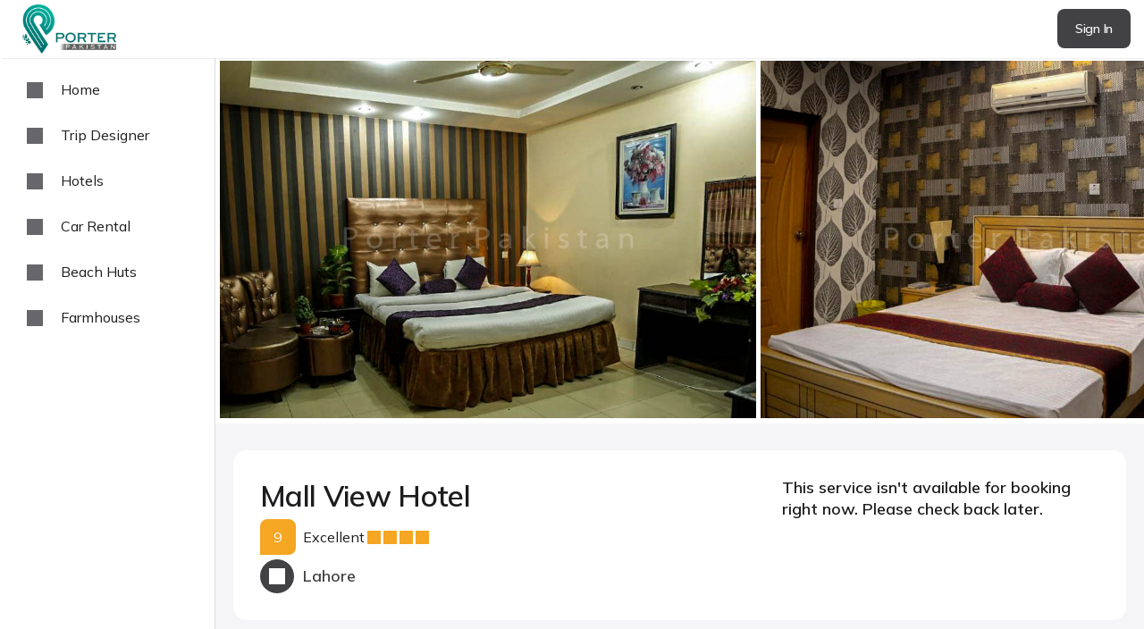

--- FILE ---
content_type: text/html; charset=UTF-8
request_url: https://porterpakistan.com/hotel/mall-view-hotel/
body_size: 10403
content:
<!doctype html>
<html class="no-js" lang="en-US">
<head>
    <title>Mall View Hotel - Porter Pakistan</title>
    <!-- Porter Pakistan v5.0.78 -->
    <link rel="shortlink" href="https://porterpakistan.com/"/>
    <link rel="alternate" href="https://porterpakistan.com/" hreflang="en-pk"/>
    <link rel="canonical" href="https://porterpakistan.com/"/>
        <meta charset="UTF-8">
    <meta http-equiv="Content-Type" content="text/html; charset=utf-8">
    <meta name="language" content="English">
    <meta name="revisit-after" content="7 days">
    <meta name="author" content="Waqar Alamgir">
    <meta http-equiv="X-UA-Compatible" content="IE=edge">
    <meta name="facebook-domain-verification" content="8kiregfmeaiu7eo3ha3b1rylvy1xzb" />
    <meta name="viewport" content="width=device-width, initial-scale=1, shrink-to-fit=no">
    <meta name="msapplication-TileColor" content="#199171">
    <meta name="theme-color" content="#fff">
    <meta name="robots" content="index, follow, max-image-preview:large, max-snippet:-1, max-video-preview:-1" />
    <meta name="keywords" content="Mall View Hotel, Hotels in pakistan, Book hotels online, Book hotels online pakistan, hotels in Lahore, book hotel in Lahore, stay in Lahore, book guest house in Lahore, guest house in Lahore, find hotel in Lahore" />
    <meta name="description" content="Set in Lahore, within 26 km of Wagah Border and 1.6 km of Nairang Galleries, Mall View Hotel Gulberg offers accommodation with a garden and free WiFi as well as free private parking for guests who drive. Featuring family rooms, this property also provides guests with a terrace. The accommodation provides a 24-hour front desk, room service and currency exchange for guests." />
    <meta property="og:title" content="Mall View Hotel - Porter Pakistan" />
    <meta property="og:description" content="Set in Lahore, within 26 km of Wagah Border and 1.6 km of Nairang Galleries, Mall View Hotel Gulberg offers accommodation with a garden and free WiFi as well as free private parking for guests who drive. Featuring family rooms, this property also provides guests with a terrace. The accommodation provides a 24-hour front desk, room service and currency exchange for guests." />
    <meta property="og:image" content="https://porterpakistan.com/uploads/2022/09/Mall-View-Hotel-(20).jpg" />
    <meta property="og:image:type" content="image/jpeg" />
    <meta property="og:image:width" content="883" />
    <meta property="og:image:height" content="589" />
    <meta property="og:locale" content="en_US" />
    <meta property="og:type" content="website" />
    <meta property="og:url" content="https://porterpakistan.com/hotel/mall-view-hotel" />
    <meta property="og:site_name" content="Porter Pakistan" />
    <meta property="article:publisher" content="https://facebook.com/PorterPakistanOfficial" />
    <meta property="article:modified_time" content="2020-07-27T21:22:05+00:00" />
    <meta name="twitter:title" content="Mall View Hotel - Porter Pakistan">
    <meta name="twitter:description" content="Set in Lahore, within 26 km of Wagah Border and 1.6 km of Nairang Galleries, Mall View Hotel Gulberg offers accommodation with a garden and free WiFi as well as free private parking for guests who drive. Featuring family rooms, this property also provides guests with a terrace. The accommodation provides a 24-hour front desk, room service and currency exchange for guests.">
    <meta name="twitter:image" content="https://porterpakistan.com/uploads/2022/09/Mall-View-Hotel-(20).jpg">
    <meta name="twitter:card" content="summary_large_image" />
    <meta name="twitter:site" content="{{TWIT_H}}" />
    <meta name="twitter:creator" content="@wajrcs_dk">
    <link rel="apple-touch-icon" sizes="180x180" href="https://porterpakistan.com/pp-v5-assets/assets/images/apple-touch-icon.png?v=5.0.78">
    <link rel="icon" type="image/png" sizes="32x32" href="https://porterpakistan.com/pp-v5-assets/assets/images/favicon-32x32.png?v=5.0.78">
    <script type="text/javascript">
        let IMAGE_URL="https://porterpakistan.com/pp-v5-assets/assets/images";
        let TODAY="25/01/2026";
        let PLUS_30DAYS="24/02/2026";
        let TOMORROW="26/01/2026";
        let DATE_FORMAT="dd/mm/yyyy";
        let DATE_DISABLED=[];
                    </script>
    <link rel="preconnect" href="https://fonts.googleapis.com">
    <link rel="preconnect" href="https://fonts.gstatic.com" crossorigin>
    <link href="https://fonts.googleapis.com/css2?family=Mulish:wght@200..1000&display=swap" rel="stylesheet">
    <link rel="stylesheet" href="https://porterpakistan.com/pp-v5-assets/assets/css/main.css?v=5.0.78">
    <script type='text/javascript' src='https://porterpakistan.com/pp-v5-assets/assets/js/jquery.min.js?ver=5.0.78'></script>
        <script async src="https://www.googletagmanager.com/gtag/js?id=G-9GJYDHRLTX"></script>
    <script>
        window.dataLayer = window.dataLayer || [];
        function gtag(){dataLayer.push(arguments);}
        gtag('js', new Date());
        gtag('config', 'G-9GJYDHRLTX');
    </script>
    <script async src="https://www.googletagmanager.com/gtag/js?id=AW-10989777730"></script>
    <script>
        window.dataLayer = window.dataLayer || [];
        function gtag(){dataLayer.push(arguments);}
        gtag('js', new Date());
        gtag('config', 'AW-10989777730');
    </script>
    </head>
<body class="m0  hvr   pt65  fw4">
            <header class="bg2 pt5 pb5 pf zi3 w100p pt0 pl0 bs2">
    <section class="df jcsb cai  ml25 mr15 ">
        <div class="df cai">
            <a href="https://porterpakistan.com">
                                    <img class="w105" src="https://porterpakistan.com/pp-v5-assets/assets/images/logo.png?v=5.0.78" alt="Porter Pakistan" />
                            </a>
        </div>
        <div>
                                                <a class="btn-m darker w120 br8 fs14 fw6 tc" href="https://porterpakistan.com/auth-l">Sign In</a>
                                    </div>
    </section>
</header>
        <section id="l-menu" class="pf w220 side oa br1 bg2 pl10 pr10 pt10">
        <a class="df cai p15_20 c1 br8 " href="https://porterpakistan.com">
            <div class="ico w18 h18 home"></div>
            <h6 class="ml20">Home</h6>
        </a>
                    <a class="df cai p15_20 c1 br8 " href="https://porterpakistan.com/trip-designer">
                <div class="ico w18 h18 m-guide"></div>
                <h6 class="ml20">Trip Designer</h6>
            </a>
            <a class="df cai p15_20 c1 br8 " href="https://porterpakistan.com/hotels">
                <div class="ico w18 h18 m-hotel"></div>
                <h6 class="ml20">Hotels</h6>
            </a>
            <a class="df cai p15_20 c1 br8 " href="https://porterpakistan.com/car-rentals">
                <div class="ico w18 h18 m-car"></div>
                <h6 class="ml20">Car Rental</h6>
            </a>
            <a class="df cai p15_20 c1 br8 " href="https://porterpakistan.com/beach-huts">
                <div class="ico w18 h18 m-beach"></div>
                <h6 class="ml20">Beach Huts</h6>
            </a>
            <a class="df cai p15_20 c1 br8 " href="https://porterpakistan.com/farmhouses">
                <div class="ico-w w18 h18 m-farm"></div>
                <h6 class="ml20">Farmhouses</h6>
            </a>
                    </section>
        <main data-id="/hotel/mall-view-hotel/" id="main"  class="main " >
                <section class="page-service">
        <div class="bsliderc pr oh bg2 w100p">
            <ul class="bslider tns-slider tns-carousel tns-subpixel tns-calc tns-autowidth tns-horizontal" id="tns1" style="transform:translate3d(0px, 0px, 0px);">
                                                            <li class="tns-item oh tns-slide-active">
                            <a class="db" href="https://porterpakistan.com/uploads/2022/09/Mall-View-Hotel-(20).jpg" data-lightbox="brand-slider">
                                <img class="h400" src="https://porterpakistan.com/uploads/2022/09/Mall-View-Hotel-(20).jpg" alt=""/>
                            </a>
                        </li>
                                                                                <li class="tns-item oh tns-slide-active">
                            <a class="db" href="https://porterpakistan.com/uploads/2022/09/Mall-View-Hotel-(5).jpg" data-lightbox="brand-slider">
                                <img class="h400" src="https://porterpakistan.com/uploads/2022/09/Mall-View-Hotel-(5).jpg" alt="Mall View Hotel (5)"/>
                            </a>
                        </li>
                                                                                <li class="tns-item oh tns-slide-active">
                            <a class="db" href="https://porterpakistan.com/uploads/2022/09/Mall-View-Hotel-(1).jpg" data-lightbox="brand-slider">
                                <img class="h400" src="https://porterpakistan.com/uploads/2022/09/Mall-View-Hotel-(1).jpg" alt="Mall View Hotel (1)"/>
                            </a>
                        </li>
                                                                                <li class="tns-item oh tns-slide-active">
                            <a class="db" href="https://porterpakistan.com/uploads/2022/09/Mall-View-Hotel-(2).jpg" data-lightbox="brand-slider">
                                <img class="h400" src="https://porterpakistan.com/uploads/2022/09/Mall-View-Hotel-(2).jpg" alt="Mall View Hotel (2)"/>
                            </a>
                        </li>
                                                                                <li class="tns-item oh tns-slide-active">
                            <a class="db" href="https://porterpakistan.com/uploads/2022/09/Mall-View-Hotel-(22).jpg" data-lightbox="brand-slider">
                                <img class="h400" src="https://porterpakistan.com/uploads/2022/09/Mall-View-Hotel-(22).jpg" alt="Mall View Hotel (22)"/>
                            </a>
                        </li>
                                                                                <li class="tns-item oh tns-slide-active">
                            <a class="db" href="https://porterpakistan.com/uploads/2022/09/Mall-View-Hotel-(19).jpg" data-lightbox="brand-slider">
                                <img class="h400" src="https://porterpakistan.com/uploads/2022/09/Mall-View-Hotel-(19).jpg" alt="Mall View Hotel (19)"/>
                            </a>
                        </li>
                                                                                <li class="tns-item oh tns-slide-active">
                            <a class="db" href="https://porterpakistan.com/uploads/2022/09/Mall-View-Hotel-(21).jpg" data-lightbox="brand-slider">
                                <img class="h400" src="https://porterpakistan.com/uploads/2022/09/Mall-View-Hotel-(21).jpg" alt="Mall View Hotel (21)"/>
                            </a>
                        </li>
                                                                                <li class="tns-item oh tns-slide-active">
                            <a class="db" href="https://porterpakistan.com/uploads/2022/09/Mall-View-Hotel-(18).jpg" data-lightbox="brand-slider">
                                <img class="h400" src="https://porterpakistan.com/uploads/2022/09/Mall-View-Hotel-(18).jpg" alt="Mall View Hotel (18)"/>
                            </a>
                        </li>
                                                                                <li class="tns-item oh tns-slide-active">
                            <a class="db" href="https://porterpakistan.com/uploads/2022/09/Mall-View-Hotel-(16).jpg" data-lightbox="brand-slider">
                                <img class="h400" src="https://porterpakistan.com/uploads/2022/09/Mall-View-Hotel-(16).jpg" alt="Mall View Hotel (16)"/>
                            </a>
                        </li>
                                                                                <li class="tns-item oh tns-slide-active">
                            <a class="db" href="https://porterpakistan.com/uploads/2022/09/Mall-View-Hotel-(14).jpg" data-lightbox="brand-slider">
                                <img class="h400" src="https://porterpakistan.com/uploads/2022/09/Mall-View-Hotel-(14).jpg" alt="Mall View Hotel (14)"/>
                            </a>
                        </li>
                                                                                <li class="tns-item oh tns-slide-active">
                            <a class="db" href="https://porterpakistan.com/uploads/2022/09/Mall-View-Hotel-(13).jpg" data-lightbox="brand-slider">
                                <img class="h400" src="https://porterpakistan.com/uploads/2022/09/Mall-View-Hotel-(13).jpg" alt="Mall View Hotel (13)"/>
                            </a>
                        </li>
                                                                                <li class="tns-item oh tns-slide-active">
                            <a class="db" href="https://porterpakistan.com/uploads/2022/09/Mall-View-Hotel-(23).jpg" data-lightbox="brand-slider">
                                <img class="h400" src="https://porterpakistan.com/uploads/2022/09/Mall-View-Hotel-(23).jpg" alt="Mall View Hotel (23)"/>
                            </a>
                        </li>
                                                                                <li class="tns-item oh tns-slide-active">
                            <a class="db" href="https://porterpakistan.com/uploads/2022/09/Mall-View-Hotel-(6).jpg" data-lightbox="brand-slider">
                                <img class="h400" src="https://porterpakistan.com/uploads/2022/09/Mall-View-Hotel-(6).jpg" alt="Mall View Hotel (6)"/>
                            </a>
                        </li>
                                                                                <li class="tns-item oh tns-slide-active">
                            <a class="db" href="https://porterpakistan.com/uploads/2022/09/Mall-View-Hotel-(17).jpg" data-lightbox="brand-slider">
                                <img class="h400" src="https://porterpakistan.com/uploads/2022/09/Mall-View-Hotel-(17).jpg" alt="Mall View Hotel (17)"/>
                            </a>
                        </li>
                                                                                <li class="tns-item oh tns-slide-active">
                            <a class="db" href="https://porterpakistan.com/uploads/2022/09/Mall-View-Hotel-(12).jpg" data-lightbox="brand-slider">
                                <img class="h400" src="https://porterpakistan.com/uploads/2022/09/Mall-View-Hotel-(12).jpg" alt="Mall View Hotel (12)"/>
                            </a>
                        </li>
                                                                                <li class="tns-item oh tns-slide-active">
                            <a class="db" href="https://porterpakistan.com/uploads/2022/09/Mall-View-Hotel-(9).jpg" data-lightbox="brand-slider">
                                <img class="h400" src="https://porterpakistan.com/uploads/2022/09/Mall-View-Hotel-(9).jpg" alt="Mall View Hotel (9)"/>
                            </a>
                        </li>
                                                                                <li class="tns-item oh tns-slide-active">
                            <a class="db" href="https://porterpakistan.com/uploads/2022/09/Mall-View-Hotel-(7).jpg" data-lightbox="brand-slider">
                                <img class="h400" src="https://porterpakistan.com/uploads/2022/09/Mall-View-Hotel-(7).jpg" alt="Mall View Hotel (7)"/>
                            </a>
                        </li>
                                                                                <li class="tns-item oh tns-slide-active">
                            <a class="db" href="https://porterpakistan.com/uploads/2022/09/Mall-View-Hotel-(15).jpg" data-lightbox="brand-slider">
                                <img class="h400" src="https://porterpakistan.com/uploads/2022/09/Mall-View-Hotel-(15).jpg" alt="Mall View Hotel (15)"/>
                            </a>
                        </li>
                                                                                <li class="tns-item oh tns-slide-active">
                            <a class="db" href="https://porterpakistan.com/uploads/2022/09/Mall-View-Hotel-(24).jpg" data-lightbox="brand-slider">
                                <img class="h400" src="https://porterpakistan.com/uploads/2022/09/Mall-View-Hotel-(24).jpg" alt="Mall View Hotel (24)"/>
                            </a>
                        </li>
                                                </ul>
        </div>
        <div class="c">
            <div class="p30 bg2 br15 mb30 mt30 df mdf jcsb">
                <div class="colW58 designer">
                    <div class="fs32 mb5">Mall View Hotel  </div>
                                            <div class="df cai mb5">
                            <div class="br8_ bg5 w40 pt10 pb10 tc mr8 c3" title="Review Score 9/10">9</div>
                            Excellent
                                                            <div class="ico w15 h15 ml3 star"></div>
                                                            <div class="ico w15 h15 ml3 star"></div>
                                                            <div class="ico w15 h15 ml3 star"></div>
                                                            <div class="ico w15 h15 ml3 star"></div>
                                                                                </div>
                                        <h5 class="c4 df cai">
                        <div class="mr10 br50 darker p10">
                            <div class="ico w18 h18 loc2"></div>
                        </div>                                                         Lahore
                                            </h5>
                                    </div>
                <div class="colW42">
                                            <h5>
                            This service isn&#039;t available for booking right now. Please check back later.
                        </h5>
                                    </div>
            </div>
            <div class="df mdf jcsb mb30">
                <div class="mmb15  colW66 ">
                    <div class="p30 bg2 br15">
                                                    <h2 class="mb15">About</h2>
                            <p id="m_desc" class="c4">Set in Lahore, within 26 km of Wagah Border and 1.6 km of Nairang Galleries, Mall View Hotel Gulberg offers accommodation with a garden and free WiFi as well as free private parking for guests who drive. Featuring family rooms, this property also provides guests with a terrace. The accommodation provides a 24-hour front desk, room service and currency exchange for guests.</p>
                                            </div>
                </div>
                                    <div class="colW33 df jce">
                        <div class="p30 bg2 br15">
                            <h2 class="mb15">Facilities</h2>
                            <div class="df jcsb fw">
                                                                                                                                                <div class="mt5 colW50 df cai f50p">
                                            <div class="ico w20 h20 wifi"></div>
                                            <p class="ml8 c4">WiFi</p>
                                        </div>
                                                                                                                                                                                    <div class="mt5 colW50 df cai f50p">
                                            <div class="ico w20 h20 tv"></div>
                                            <p class="ml8 c4">TV</p>
                                        </div>
                                                                                                                                                                                    <div class="mt5 colW50 df cai f50p">
                                            <div class="ico w20 h20 restaurant"></div>
                                            <p class="ml8 c4">Restaurant</p>
                                        </div>
                                                                                                                                                                                    <div class="mt5 colW50 df cai f50p">
                                            <div class="ico w20 h20 room_service"></div>
                                            <p class="ml8 c4">Room service</p>
                                        </div>
                                                                                                                                                                                    <div class="mt5 colW50 df cai f50p">
                                            <div class="ico w20 h20 parking"></div>
                                            <p class="ml8 c4">Free parking</p>
                                        </div>
                                                                                                                                                                                    <div class="mt5 colW50 df cai f50p">
                                            <div class="ico w20 h20 air_conditioner"></div>
                                            <p class="ml8 c4">Air conditioning</p>
                                        </div>
                                                                                                                                                                                    <div class="mt5 colW50 df cai f50p">
                                            <div class="ico w20 h20 breakfast"></div>
                                            <p class="ml8 c4">Breakfast</p>
                                        </div>
                                                                                                                                                                                                                                                                                                                                                                                                    <div class="mt5 colW50 df cai f50p">
                                            <div class="ico w20 h20 heating"></div>
                                            <p class="ml8 c4">Heating</p>
                                        </div>
                                                                                                                                                                                    <div class="mt5 colW50 df cai f50p">
                                            <div class="ico w20 h20 warm_water"></div>
                                            <p class="ml8 c4">Warm water</p>
                                        </div>
                                                                                                                                                                                    <div class="mt5 colW50 df cai f50p">
                                            <div class="ico w20 h20 backup_generator"></div>
                                            <p class="ml8 c4">Generator</p>
                                        </div>
                                                                                                                                                                                    <div class="mt5 colW50 df cai f50p">
                                            <div class="ico w20 h20 lawn"></div>
                                            <p class="ml8 c4">Has lawn</p>
                                        </div>
                                                                                                                                                                                    <div class="mt5 colW50 df cai f50p">
                                            <div class="ico w20 h20 barbecue"></div>
                                            <p class="ml8 c4">Barbecue</p>
                                        </div>
                                                                                                                                                                                                                                                                                                                                                                                                                                                                                                                                                                                                                                        </div>
                        </div>
                    </div>
                            </div>
                                    <div class="mb30 p30 bg2 br15">
                <h2 class="mb5">Reviews</h2>
                <h6 class="mb15">Genuine, verified guest reviews for complete transparency.</h6>
                <div class="mb15 df mdf fw">
                                                                                                                                                                                                                                                                                                            </div>
                <div id="rating_box"></div>
                <script>
                    $.ajax({url: "https://porterpakistan.com/reviews?service_id=8693"}).done(function(r) {
                        $('#rating_box').html(r);
                    });
                </script>
                <form id="realrf" method="post" action="" enctype="multipart/form-data">
                    <input type="hidden" name="_token" value="qbNwFaEGyK4kKt0baOwYOpS2iqjLjo2c7M0S3MXF" autocomplete="off">                    <input maxlength="10" type="hidden" name="service_id" value="8693">
                    <h4 class="mb15 mt15">Share your experience</h4>
                                        <div class="df cai">
                        <div class="df frating">
                            <div data-id="1" class="ico star ml5 cp"></div>
                            <div data-id="2" class="ico star ml5 cp"></div>
                            <div data-id="3" class="ico star ml5 cp"></div>
                            <div data-id="4" class="ico star ml5 cp"></div>
                            <div data-id="5" class="ico star ml5 cp"></div>
                            <input type="hidden" name="rating" id="frating">
                        </div>
                        <div id="frenth" class="ml15">(Click to rate)</div>
                    </div>
                    <div id="frent" class="mt15">
                        <div class="mb15">
                            <label class="mb5" for="image">Did you take a photo of it? Travelers find photos more helpful than text alone.</label>
                            <input type="file" accept="image/png, image/jpeg" class="ddf p15_20 fs18 br8 bb2 bg2 w100p" id="image" name="image">
                        </div>
                        <div class="mb15">
                            <label class="mb5" for="when">When did you travel? *</label>
                            <select class="ddf p15_20 fs18 br8 bb2 bg2 w100p" id="when" name="when" required>
                                                                    <option value="Jan-2026">Jan-2026</option>
                                                                    <option value="Dec-2025">Dec-2025</option>
                                                                    <option value="Nov-2025">Nov-2025</option>
                                                                    <option value="Oct-2025">Oct-2025</option>
                                                                    <option value="Sep-2025">Sep-2025</option>
                                                                    <option value="Aug-2025">Aug-2025</option>
                                                                    <option value="Jul-2025">Jul-2025</option>
                                                                    <option value="Jun-2025">Jun-2025</option>
                                                                    <option value="May-2025">May-2025</option>
                                                                    <option value="Apr-2025">Apr-2025</option>
                                                                    <option value="Mar-2025">Mar-2025</option>
                                                                    <option value="Feb-2025">Feb-2025</option>
                                                                    <option value="Jan-2025">Jan-2025</option>
                                                                    <option value="Dec-2024">Dec-2024</option>
                                                                    <option value="Nov-2024">Nov-2024</option>
                                                                    <option value="Oct-2024">Oct-2024</option>
                                                                    <option value="Sep-2024">Sep-2024</option>
                                                                    <option value="Aug-2024">Aug-2024</option>
                                                                    <option value="Jul-2024">Jul-2024</option>
                                                                    <option value="Jun-2024">Jun-2024</option>
                                                                    <option value="May-2024">May-2024</option>
                                                                    <option value="Apr-2024">Apr-2024</option>
                                                                    <option value="Mar-2024">Mar-2024</option>
                                                                    <option value="Feb-2024">Feb-2024</option>
                                                                    <option value="Jan-2024">Jan-2024</option>
                                                                    <option value="Dec-2023">Dec-2023</option>
                                                                    <option value="Nov-2023">Nov-2023</option>
                                                                    <option value="Oct-2023">Oct-2023</option>
                                                                    <option value="Sep-2023">Sep-2023</option>
                                                                    <option value="Aug-2023">Aug-2023</option>
                                                                    <option value="Jul-2023">Jul-2023</option>
                                                                    <option value="Jun-2023">Jun-2023</option>
                                                                    <option value="May-2023">May-2023</option>
                                                                    <option value="Apr-2023">Apr-2023</option>
                                                            </select>
                        </div>
                        <div class="mb15">
                            <label class="dn" for="title"></label>
                            <input maxlength="255" type="text" class="ddf p15_20 fs18 br8 bb2 bg2 w100p" id="title" name="title" placeholder="Your experience in one word *" required />
                        </div>
                        <div class="mb15">
                            <label class="dn" for="body"></label>
                            <textarea maxlength="2000" id="body" name="body" class="ddf p15_20 fs18 br8 bb2 bg2 w100p" rows="5" placeholder="Review *" required></textarea>
                            Please type upto 2000 characters.
                        </div>
                                                                                                                                                                
    <div class="range mt15 mb15">
        <label for="fcleanliness">Cleanliness (9/10)</label>
        <input type="range" min="1" max="10" value="9" onchange="cm('Cleanliness', this)" name="cleanliness" class="w100p g-review-f db mt10 mb10 h25" id="fcleanliness">
    </div>
    
                                                                                                                                                
    <div class="range mt15 mb15">
        <label for="ffacilities">Facilities (9/10)</label>
        <input type="range" min="1" max="10" value="9" onchange="cm('Facilities', this)" name="facilities" class="w100p g-review-f db mt10 mb10 h25" id="ffacilities">
    </div>
    
                                                                                                                                                
    <div class="range mt15 mb15">
        <label for="fstaff">Staff (9/10)</label>
        <input type="range" min="1" max="10" value="9" onchange="cm('Staff', this)" name="staff" class="w100p g-review-f db mt10 mb10 h25" id="fstaff">
    </div>
    
                                                                                                                                                
    <div class="range mt15 mb15">
        <label for="flocation">Location (9/10)</label>
        <input type="range" min="1" max="10" value="9" onchange="cm('Location', this)" name="location" class="w100p g-review-f db mt10 mb10 h25" id="flocation">
    </div>
    
                                                                                                                                                <div id="ffreewificheck"></div>
                                        
    <div class="range mt15 mb15">
        <label for="ffreewifi">Free Wi-Fi (9/10)</label>
        <input type="range" min="1" max="10" value="9" onchange="cm('Free Wi-Fi', this)" name="freewifi" class="w100p g-review-f db mt10 mb10 h25" id="ffreewifi">
    </div>
    
                                                                                                                                                <div class="range mt15 mb15" id="ffoodcheckslider" style="display: none">
                                            <label for="ffood">Food (9/10)</label>
                                            <input type="range" min="1" max="10" value="9" onchange="cm('Food', this)" name="food" class="w100p db mt10 mb10 h25" id="ffood">
                                        </div>
                                        <label class="fs16 mb10 pl30 cp us pr cont" for="ffoodcheck">
                                            Did you order food? If yes then choose to rate.
                                            <input type="checkbox" onclick="let cb=$('#ffoodcheckslider'); if ($(this).is(':checked')) {cb.show()} else {cb.hide()} cm('Food', '#ffood')" id="ffoodcheck" name="foodcheck" />
                                            <span class="mark"></span>
                                        </label>
                                                                                                                            <div class="df cai mt15 mb15">
                                <div id="cm_score" class="br8_ bg5 w40 pt10 pb10 tc mr8 c3">9</div>
                                <span id="cm_text" class="cbDark">Excellent</span>
                            </div>
                                                <div class="df jcc">
                            <button id="add_review" data-loggedIn="false" class="btn db dark w160 bb5 br8 fs18 fw5 tc" name="sent1" type="submit">Add Review</button>
                        </div>
                    </div>
                </form>
                <div class="modal pf pt0 pl0 w100p h100p zi3 dn" id="rpoplogin">
                    <section class="sign-up mh100p bg3 df fdc jcc cai">
                        <div class="p30 bg4 br15 w100p mw400">
                            <div id="spinner" class="df jcc cai h350" style="display:none">
                                <section class="loader"></section>
                            </div>
                            <form id="rfsignin" action="https://porterpakistan.com/auth-lr" method="POST">
                                <input type="hidden" name="_token" value="qbNwFaEGyK4kKt0baOwYOpS2iqjLjo2c7M0S3MXF" autocomplete="off">                                <div class="df jcsb mb15">
                                    <h5>Just few more information</h5>
                                    <div class="cp ico cross" title="Close" onclick="$('#rpoplogin').addClass('dn')"></div>
                                </div>
                                <input type="hidden" name="reviews" id="reviews" value="1" required="">
                                <div class="c6 mb15" id="form_error"></div>

                                <div class="mb15">
                                    <label class="dn" for="su_name"></label>
                                    <input onkeyup="nameUp(this);" maxlength="255" type="text" class="ddf p15_20 fs18 br8 bn bg2 w100p" name="name" id="su_name" placeholder="Your full name *" required />
                                </div>
                                <div class="mb15">
                                    <label class="dn" for="su_phone"></label>
                                    <div class="df">
                                        <div class="dd pr w135 cc">
                                            <div data-dir="left" class="ddf p15_20 fs18 brtlr8 bn bg2 drop darrow cc_text">🇵🇰 +92</div>
                                            <input type="hidden" name="country_code" id="su_country_code" value="+92">
                                            <div class="pa zi1 pl0 pr0 pt100p brl8br mh222 bg2 oa dn a-items">
                                                                                                    <div class="fs18 p15_20 bt1 cp" data-id="+92">🇵🇰 +92</div>
                                                                                                    <div class="fs18 p15_20 bt1 cp" data-id="+93">🇦🇫 +93</div>
                                                                                                    <div class="fs18 p15_20 bt1 cp" data-id="+358">🇦🇽 +358</div>
                                                                                                    <div class="fs18 p15_20 bt1 cp" data-id="+355">🇦🇱 +355</div>
                                                                                                    <div class="fs18 p15_20 bt1 cp" data-id="+213">🇩🇿 +213</div>
                                                                                                    <div class="fs18 p15_20 bt1 cp" data-id="+1684">🇦🇸 +1684</div>
                                                                                                    <div class="fs18 p15_20 bt1 cp" data-id="+376">🇦🇩 +376</div>
                                                                                                    <div class="fs18 p15_20 bt1 cp" data-id="+244">🇦🇴 +244</div>
                                                                                                    <div class="fs18 p15_20 bt1 cp" data-id="+1264">🇦🇮 +1264</div>
                                                                                                    <div class="fs18 p15_20 bt1 cp" data-id="+672">🇦🇶 +672</div>
                                                                                                    <div class="fs18 p15_20 bt1 cp" data-id="+1268">🇦🇬 +1268</div>
                                                                                                    <div class="fs18 p15_20 bt1 cp" data-id="+54">🇦🇷 +54</div>
                                                                                                    <div class="fs18 p15_20 bt1 cp" data-id="+374">🇦🇲 +374</div>
                                                                                                    <div class="fs18 p15_20 bt1 cp" data-id="+297">🇦🇼 +297</div>
                                                                                                    <div class="fs18 p15_20 bt1 cp" data-id="+61">🇦🇺 +61</div>
                                                                                                    <div class="fs18 p15_20 bt1 cp" data-id="+43">🇦🇹 +43</div>
                                                                                                    <div class="fs18 p15_20 bt1 cp" data-id="+994">🇦🇿 +994</div>
                                                                                                    <div class="fs18 p15_20 bt1 cp" data-id="+1242">🇧🇸 +1242</div>
                                                                                                    <div class="fs18 p15_20 bt1 cp" data-id="+973">🇧🇭 +973</div>
                                                                                                    <div class="fs18 p15_20 bt1 cp" data-id="+880">🇧🇩 +880</div>
                                                                                                    <div class="fs18 p15_20 bt1 cp" data-id="+1246">🇧🇧 +1246</div>
                                                                                                    <div class="fs18 p15_20 bt1 cp" data-id="+375">🇧🇾 +375</div>
                                                                                                    <div class="fs18 p15_20 bt1 cp" data-id="+32">🇧🇪 +32</div>
                                                                                                    <div class="fs18 p15_20 bt1 cp" data-id="+501">🇧🇿 +501</div>
                                                                                                    <div class="fs18 p15_20 bt1 cp" data-id="+229">🇧🇯 +229</div>
                                                                                                    <div class="fs18 p15_20 bt1 cp" data-id="+1441">🇧🇲 +1441</div>
                                                                                                    <div class="fs18 p15_20 bt1 cp" data-id="+975">🇧🇹 +975</div>
                                                                                                    <div class="fs18 p15_20 bt1 cp" data-id="+591">🇧🇴 +591</div>
                                                                                                    <div class="fs18 p15_20 bt1 cp" data-id="+387">🇧🇦 +387</div>
                                                                                                    <div class="fs18 p15_20 bt1 cp" data-id="+267">🇧🇼 +267</div>
                                                                                                    <div class="fs18 p15_20 bt1 cp" data-id="+55">🇧🇷 +55</div>
                                                                                                    <div class="fs18 p15_20 bt1 cp" data-id="+246">🇮🇴 +246</div>
                                                                                                    <div class="fs18 p15_20 bt1 cp" data-id="+673">🇧🇳 +673</div>
                                                                                                    <div class="fs18 p15_20 bt1 cp" data-id="+359">🇧🇬 +359</div>
                                                                                                    <div class="fs18 p15_20 bt1 cp" data-id="+226">🇧🇫 +226</div>
                                                                                                    <div class="fs18 p15_20 bt1 cp" data-id="+257">🇧🇮 +257</div>
                                                                                                    <div class="fs18 p15_20 bt1 cp" data-id="+855">🇰🇭 +855</div>
                                                                                                    <div class="fs18 p15_20 bt1 cp" data-id="+237">🇨🇲 +237</div>
                                                                                                    <div class="fs18 p15_20 bt1 cp" data-id="+1">🇨🇦 +1</div>
                                                                                                    <div class="fs18 p15_20 bt1 cp" data-id="+238">🇨🇻 +238</div>
                                                                                                    <div class="fs18 p15_20 bt1 cp" data-id="+ 345">🇰🇾 + 345</div>
                                                                                                    <div class="fs18 p15_20 bt1 cp" data-id="+236">🇨🇫 +236</div>
                                                                                                    <div class="fs18 p15_20 bt1 cp" data-id="+235">🇹🇩 +235</div>
                                                                                                    <div class="fs18 p15_20 bt1 cp" data-id="+56">🇨🇱 +56</div>
                                                                                                    <div class="fs18 p15_20 bt1 cp" data-id="+86">🇨🇳 +86</div>
                                                                                                    <div class="fs18 p15_20 bt1 cp" data-id="+61">🇨🇽 +61</div>
                                                                                                    <div class="fs18 p15_20 bt1 cp" data-id="+61">🇨🇨 +61</div>
                                                                                                    <div class="fs18 p15_20 bt1 cp" data-id="+57">🇨🇴 +57</div>
                                                                                                    <div class="fs18 p15_20 bt1 cp" data-id="+269">🇰🇲 +269</div>
                                                                                                    <div class="fs18 p15_20 bt1 cp" data-id="+242">🇨🇬 +242</div>
                                                                                                    <div class="fs18 p15_20 bt1 cp" data-id="+243">🇨🇩 +243</div>
                                                                                                    <div class="fs18 p15_20 bt1 cp" data-id="+682">🇨🇰 +682</div>
                                                                                                    <div class="fs18 p15_20 bt1 cp" data-id="+506">🇨🇷 +506</div>
                                                                                                    <div class="fs18 p15_20 bt1 cp" data-id="+225">🇨🇮 +225</div>
                                                                                                    <div class="fs18 p15_20 bt1 cp" data-id="+385">🇭🇷 +385</div>
                                                                                                    <div class="fs18 p15_20 bt1 cp" data-id="+53">🇨🇺 +53</div>
                                                                                                    <div class="fs18 p15_20 bt1 cp" data-id="+357">🇨🇾 +357</div>
                                                                                                    <div class="fs18 p15_20 bt1 cp" data-id="+420">🇨🇿 +420</div>
                                                                                                    <div class="fs18 p15_20 bt1 cp" data-id="+45">🇩🇰 +45</div>
                                                                                                    <div class="fs18 p15_20 bt1 cp" data-id="+253">🇩🇯 +253</div>
                                                                                                    <div class="fs18 p15_20 bt1 cp" data-id="+1767">🇩🇲 +1767</div>
                                                                                                    <div class="fs18 p15_20 bt1 cp" data-id="+1849">🇩🇴 +1849</div>
                                                                                                    <div class="fs18 p15_20 bt1 cp" data-id="+593">🇪🇨 +593</div>
                                                                                                    <div class="fs18 p15_20 bt1 cp" data-id="+20">🇪🇬 +20</div>
                                                                                                    <div class="fs18 p15_20 bt1 cp" data-id="+503">🇸🇻 +503</div>
                                                                                                    <div class="fs18 p15_20 bt1 cp" data-id="+240">🇬🇶 +240</div>
                                                                                                    <div class="fs18 p15_20 bt1 cp" data-id="+291">🇪🇷 +291</div>
                                                                                                    <div class="fs18 p15_20 bt1 cp" data-id="+372">🇪🇪 +372</div>
                                                                                                    <div class="fs18 p15_20 bt1 cp" data-id="+251">🇪🇹 +251</div>
                                                                                                    <div class="fs18 p15_20 bt1 cp" data-id="+500">🇫🇰 +500</div>
                                                                                                    <div class="fs18 p15_20 bt1 cp" data-id="+298">🇫🇴 +298</div>
                                                                                                    <div class="fs18 p15_20 bt1 cp" data-id="+679">🇫🇯 +679</div>
                                                                                                    <div class="fs18 p15_20 bt1 cp" data-id="+358">🇫🇮 +358</div>
                                                                                                    <div class="fs18 p15_20 bt1 cp" data-id="+33">🇫🇷 +33</div>
                                                                                                    <div class="fs18 p15_20 bt1 cp" data-id="+594">🇬🇫 +594</div>
                                                                                                    <div class="fs18 p15_20 bt1 cp" data-id="+689">🇵🇫 +689</div>
                                                                                                    <div class="fs18 p15_20 bt1 cp" data-id="+241">🇬🇦 +241</div>
                                                                                                    <div class="fs18 p15_20 bt1 cp" data-id="+220">🇬🇲 +220</div>
                                                                                                    <div class="fs18 p15_20 bt1 cp" data-id="+995">🇬🇪 +995</div>
                                                                                                    <div class="fs18 p15_20 bt1 cp" data-id="+49">🇩🇪 +49</div>
                                                                                                    <div class="fs18 p15_20 bt1 cp" data-id="+233">🇬🇭 +233</div>
                                                                                                    <div class="fs18 p15_20 bt1 cp" data-id="+350">🇬🇮 +350</div>
                                                                                                    <div class="fs18 p15_20 bt1 cp" data-id="+30">🇬🇷 +30</div>
                                                                                                    <div class="fs18 p15_20 bt1 cp" data-id="+299">🇬🇱 +299</div>
                                                                                                    <div class="fs18 p15_20 bt1 cp" data-id="+1473">🇬🇩 +1473</div>
                                                                                                    <div class="fs18 p15_20 bt1 cp" data-id="+590">🇬🇵 +590</div>
                                                                                                    <div class="fs18 p15_20 bt1 cp" data-id="+1671">🇬🇺 +1671</div>
                                                                                                    <div class="fs18 p15_20 bt1 cp" data-id="+502">🇬🇹 +502</div>
                                                                                                    <div class="fs18 p15_20 bt1 cp" data-id="+44">🇬🇬 +44</div>
                                                                                                    <div class="fs18 p15_20 bt1 cp" data-id="+224">🇬🇳 +224</div>
                                                                                                    <div class="fs18 p15_20 bt1 cp" data-id="+245">🇬🇼 +245</div>
                                                                                                    <div class="fs18 p15_20 bt1 cp" data-id="+595">🇬🇾 +595</div>
                                                                                                    <div class="fs18 p15_20 bt1 cp" data-id="+509">🇭🇹 +509</div>
                                                                                                    <div class="fs18 p15_20 bt1 cp" data-id="+379">🇻🇦 +379</div>
                                                                                                    <div class="fs18 p15_20 bt1 cp" data-id="+504">🇭🇳 +504</div>
                                                                                                    <div class="fs18 p15_20 bt1 cp" data-id="+852">🇭🇰 +852</div>
                                                                                                    <div class="fs18 p15_20 bt1 cp" data-id="+36">🇭🇺 +36</div>
                                                                                                    <div class="fs18 p15_20 bt1 cp" data-id="+354">🇮🇸 +354</div>
                                                                                                    <div class="fs18 p15_20 bt1 cp" data-id="+91">🇮🇳 +91</div>
                                                                                                    <div class="fs18 p15_20 bt1 cp" data-id="+62">🇮🇩 +62</div>
                                                                                                    <div class="fs18 p15_20 bt1 cp" data-id="+98">🇮🇷 +98</div>
                                                                                                    <div class="fs18 p15_20 bt1 cp" data-id="+964">🇮🇶 +964</div>
                                                                                                    <div class="fs18 p15_20 bt1 cp" data-id="+353">🇮🇪 +353</div>
                                                                                                    <div class="fs18 p15_20 bt1 cp" data-id="+44">🇮🇲 +44</div>
                                                                                                    <div class="fs18 p15_20 bt1 cp" data-id="+972">🇮🇱 +972</div>
                                                                                                    <div class="fs18 p15_20 bt1 cp" data-id="+39">🇮🇹 +39</div>
                                                                                                    <div class="fs18 p15_20 bt1 cp" data-id="+1876">🇯🇲 +1876</div>
                                                                                                    <div class="fs18 p15_20 bt1 cp" data-id="+81">🇯🇵 +81</div>
                                                                                                    <div class="fs18 p15_20 bt1 cp" data-id="+44">🇯🇪 +44</div>
                                                                                                    <div class="fs18 p15_20 bt1 cp" data-id="+962">🇯🇴 +962</div>
                                                                                                    <div class="fs18 p15_20 bt1 cp" data-id="+77">🇰🇿 +77</div>
                                                                                                    <div class="fs18 p15_20 bt1 cp" data-id="+254">🇰🇪 +254</div>
                                                                                                    <div class="fs18 p15_20 bt1 cp" data-id="+686">🇰🇮 +686</div>
                                                                                                    <div class="fs18 p15_20 bt1 cp" data-id="+850">🇰🇵 +850</div>
                                                                                                    <div class="fs18 p15_20 bt1 cp" data-id="+82">🇰🇷 +82</div>
                                                                                                    <div class="fs18 p15_20 bt1 cp" data-id="+965">🇰🇼 +965</div>
                                                                                                    <div class="fs18 p15_20 bt1 cp" data-id="+996">🇰🇬 +996</div>
                                                                                                    <div class="fs18 p15_20 bt1 cp" data-id="+856">🇱🇦 +856</div>
                                                                                                    <div class="fs18 p15_20 bt1 cp" data-id="+371">🇱🇻 +371</div>
                                                                                                    <div class="fs18 p15_20 bt1 cp" data-id="+961">🇱🇧 +961</div>
                                                                                                    <div class="fs18 p15_20 bt1 cp" data-id="+266">🇱🇸 +266</div>
                                                                                                    <div class="fs18 p15_20 bt1 cp" data-id="+231">🇱🇷 +231</div>
                                                                                                    <div class="fs18 p15_20 bt1 cp" data-id="+218">🇱🇾 +218</div>
                                                                                                    <div class="fs18 p15_20 bt1 cp" data-id="+423">🇱🇮 +423</div>
                                                                                                    <div class="fs18 p15_20 bt1 cp" data-id="+370">🇱🇹 +370</div>
                                                                                                    <div class="fs18 p15_20 bt1 cp" data-id="+352">🇱🇺 +352</div>
                                                                                                    <div class="fs18 p15_20 bt1 cp" data-id="+853">🇲🇴 +853</div>
                                                                                                    <div class="fs18 p15_20 bt1 cp" data-id="+389">🇲🇰 +389</div>
                                                                                                    <div class="fs18 p15_20 bt1 cp" data-id="+261">🇲🇬 +261</div>
                                                                                                    <div class="fs18 p15_20 bt1 cp" data-id="+265">🇲🇼 +265</div>
                                                                                                    <div class="fs18 p15_20 bt1 cp" data-id="+60">🇲🇾 +60</div>
                                                                                                    <div class="fs18 p15_20 bt1 cp" data-id="+960">🇲🇻 +960</div>
                                                                                                    <div class="fs18 p15_20 bt1 cp" data-id="+223">🇲🇱 +223</div>
                                                                                                    <div class="fs18 p15_20 bt1 cp" data-id="+356">🇲🇹 +356</div>
                                                                                                    <div class="fs18 p15_20 bt1 cp" data-id="+692">🇲🇭 +692</div>
                                                                                                    <div class="fs18 p15_20 bt1 cp" data-id="+596">🇲🇶 +596</div>
                                                                                                    <div class="fs18 p15_20 bt1 cp" data-id="+222">🇲🇷 +222</div>
                                                                                                    <div class="fs18 p15_20 bt1 cp" data-id="+230"> +230</div>
                                                                                                    <div class="fs18 p15_20 bt1 cp" data-id="+262">🇾🇹 +262</div>
                                                                                                    <div class="fs18 p15_20 bt1 cp" data-id="+52">🇲🇽 +52</div>
                                                                                                    <div class="fs18 p15_20 bt1 cp" data-id="+691">🇫🇲 +691</div>
                                                                                                    <div class="fs18 p15_20 bt1 cp" data-id="+373">🇲🇩 +373</div>
                                                                                                    <div class="fs18 p15_20 bt1 cp" data-id="+377">🇲🇨 +377</div>
                                                                                                    <div class="fs18 p15_20 bt1 cp" data-id="+976">🇲🇳 +976</div>
                                                                                                    <div class="fs18 p15_20 bt1 cp" data-id="+382">🇲🇪 +382</div>
                                                                                                    <div class="fs18 p15_20 bt1 cp" data-id="+1664">🇲🇸 +1664</div>
                                                                                                    <div class="fs18 p15_20 bt1 cp" data-id="+212">🇲🇦 +212</div>
                                                                                                    <div class="fs18 p15_20 bt1 cp" data-id="+258">🇲🇿 +258</div>
                                                                                                    <div class="fs18 p15_20 bt1 cp" data-id="+95">🇲🇲 +95</div>
                                                                                                    <div class="fs18 p15_20 bt1 cp" data-id="+264">🇳🇦 +264</div>
                                                                                                    <div class="fs18 p15_20 bt1 cp" data-id="+674">🇳🇷 +674</div>
                                                                                                    <div class="fs18 p15_20 bt1 cp" data-id="+977">🇳🇵 +977</div>
                                                                                                    <div class="fs18 p15_20 bt1 cp" data-id="+31">🇳🇱 +31</div>
                                                                                                    <div class="fs18 p15_20 bt1 cp" data-id="+599">🇳🇱 +599</div>
                                                                                                    <div class="fs18 p15_20 bt1 cp" data-id="+687">🇳🇨 +687</div>
                                                                                                    <div class="fs18 p15_20 bt1 cp" data-id="+64">🇳🇿 +64</div>
                                                                                                    <div class="fs18 p15_20 bt1 cp" data-id="+505">🇳🇮 +505</div>
                                                                                                    <div class="fs18 p15_20 bt1 cp" data-id="+227">🇳🇪 +227</div>
                                                                                                    <div class="fs18 p15_20 bt1 cp" data-id="+234">🇳🇬 +234</div>
                                                                                                    <div class="fs18 p15_20 bt1 cp" data-id="+683">🇳🇺 +683</div>
                                                                                                    <div class="fs18 p15_20 bt1 cp" data-id="+672">🇳🇫 +672</div>
                                                                                                    <div class="fs18 p15_20 bt1 cp" data-id="+1670">🏳 +1670</div>
                                                                                                    <div class="fs18 p15_20 bt1 cp" data-id="+47">🇳🇴 +47</div>
                                                                                                    <div class="fs18 p15_20 bt1 cp" data-id="+968">🇴🇲 +968</div>
                                                                                                    <div class="fs18 p15_20 bt1 cp" data-id="+680">🇵🇼 +680</div>
                                                                                                    <div class="fs18 p15_20 bt1 cp" data-id="+970">🇵🇸 +970</div>
                                                                                                    <div class="fs18 p15_20 bt1 cp" data-id="+507">🇵🇦 +507</div>
                                                                                                    <div class="fs18 p15_20 bt1 cp" data-id="+675">🇵🇬 +675</div>
                                                                                                    <div class="fs18 p15_20 bt1 cp" data-id="+595">🇵🇾 +595</div>
                                                                                                    <div class="fs18 p15_20 bt1 cp" data-id="+51">🇵🇪 +51</div>
                                                                                                    <div class="fs18 p15_20 bt1 cp" data-id="+63">🇵🇭 +63</div>
                                                                                                    <div class="fs18 p15_20 bt1 cp" data-id="+872">🇵🇳 +872</div>
                                                                                                    <div class="fs18 p15_20 bt1 cp" data-id="+48">🇵🇱 +48</div>
                                                                                                    <div class="fs18 p15_20 bt1 cp" data-id="+351">🇵🇹 +351</div>
                                                                                                    <div class="fs18 p15_20 bt1 cp" data-id="+1939">🇵🇷 +1939</div>
                                                                                                    <div class="fs18 p15_20 bt1 cp" data-id="+974">🇶🇦 +974</div>
                                                                                                    <div class="fs18 p15_20 bt1 cp" data-id="+40">🇷🇴 +40</div>
                                                                                                    <div class="fs18 p15_20 bt1 cp" data-id="+7">🇷🇺 +7</div>
                                                                                                    <div class="fs18 p15_20 bt1 cp" data-id="+250">🇷🇼 +250</div>
                                                                                                    <div class="fs18 p15_20 bt1 cp" data-id="+262">🇷🇪 +262</div>
                                                                                                    <div class="fs18 p15_20 bt1 cp" data-id="+590">🇧🇱 +590</div>
                                                                                                    <div class="fs18 p15_20 bt1 cp" data-id="+290">🇸🇭 +290</div>
                                                                                                    <div class="fs18 p15_20 bt1 cp" data-id="+1869">🇰🇳 +1869</div>
                                                                                                    <div class="fs18 p15_20 bt1 cp" data-id="+1758">🇱🇨 +1758</div>
                                                                                                    <div class="fs18 p15_20 bt1 cp" data-id="+590">🇲🇫 +590</div>
                                                                                                    <div class="fs18 p15_20 bt1 cp" data-id="+508">🇵🇲 +508</div>
                                                                                                    <div class="fs18 p15_20 bt1 cp" data-id="+1784">🇻🇨 +1784</div>
                                                                                                    <div class="fs18 p15_20 bt1 cp" data-id="+685">🇼🇸 +685</div>
                                                                                                    <div class="fs18 p15_20 bt1 cp" data-id="+378">🇸🇲 +378</div>
                                                                                                    <div class="fs18 p15_20 bt1 cp" data-id="+239">🇸🇹 +239</div>
                                                                                                    <div class="fs18 p15_20 bt1 cp" data-id="+966">🇸🇩 +966</div>
                                                                                                    <div class="fs18 p15_20 bt1 cp" data-id="+221">🇸🇳 +221</div>
                                                                                                    <div class="fs18 p15_20 bt1 cp" data-id="+381">🇷🇸 +381</div>
                                                                                                    <div class="fs18 p15_20 bt1 cp" data-id="+248">🇸🇨 +248</div>
                                                                                                    <div class="fs18 p15_20 bt1 cp" data-id="+232">🇸🇱 +232</div>
                                                                                                    <div class="fs18 p15_20 bt1 cp" data-id="+65">🇸🇬 +65</div>
                                                                                                    <div class="fs18 p15_20 bt1 cp" data-id="+421">🇸🇰 +421</div>
                                                                                                    <div class="fs18 p15_20 bt1 cp" data-id="+386">🇸🇮 +386</div>
                                                                                                    <div class="fs18 p15_20 bt1 cp" data-id="+677">🇸🇧 +677</div>
                                                                                                    <div class="fs18 p15_20 bt1 cp" data-id="+252">🇸🇴 +252</div>
                                                                                                    <div class="fs18 p15_20 bt1 cp" data-id="+27">🇿🇦 +27</div>
                                                                                                    <div class="fs18 p15_20 bt1 cp" data-id="+211">🇸🇸 +211</div>
                                                                                                    <div class="fs18 p15_20 bt1 cp" data-id="+500">🇬🇸 +500</div>
                                                                                                    <div class="fs18 p15_20 bt1 cp" data-id="+34">🇪🇸 +34</div>
                                                                                                    <div class="fs18 p15_20 bt1 cp" data-id="+94">🇱🇰 +94</div>
                                                                                                    <div class="fs18 p15_20 bt1 cp" data-id="+249">🇸🇩 +249</div>
                                                                                                    <div class="fs18 p15_20 bt1 cp" data-id="+597">🇸🇷 +597</div>
                                                                                                    <div class="fs18 p15_20 bt1 cp" data-id="+47">🇸🇯 +47</div>
                                                                                                    <div class="fs18 p15_20 bt1 cp" data-id="+268">🇸🇿 +268</div>
                                                                                                    <div class="fs18 p15_20 bt1 cp" data-id="+46">🇸🇪 +46</div>
                                                                                                    <div class="fs18 p15_20 bt1 cp" data-id="+41">🇨🇭 +41</div>
                                                                                                    <div class="fs18 p15_20 bt1 cp" data-id="+963">🇸🇾 +963</div>
                                                                                                    <div class="fs18 p15_20 bt1 cp" data-id="+886">🇹🇼 +886</div>
                                                                                                    <div class="fs18 p15_20 bt1 cp" data-id="+992">🇹🇯 +992</div>
                                                                                                    <div class="fs18 p15_20 bt1 cp" data-id="+255">🇹🇿 +255</div>
                                                                                                    <div class="fs18 p15_20 bt1 cp" data-id="+66">🇹🇭 +66</div>
                                                                                                    <div class="fs18 p15_20 bt1 cp" data-id="+670">🇹🇱 +670</div>
                                                                                                    <div class="fs18 p15_20 bt1 cp" data-id="+228">🇹🇬 +228</div>
                                                                                                    <div class="fs18 p15_20 bt1 cp" data-id="+690">🇹🇰 +690</div>
                                                                                                    <div class="fs18 p15_20 bt1 cp" data-id="+676">🇹🇴 +676</div>
                                                                                                    <div class="fs18 p15_20 bt1 cp" data-id="+1868">🇹🇹 +1868</div>
                                                                                                    <div class="fs18 p15_20 bt1 cp" data-id="+216">🇹🇳 +216</div>
                                                                                                    <div class="fs18 p15_20 bt1 cp" data-id="+90">🇹🇷 +90</div>
                                                                                                    <div class="fs18 p15_20 bt1 cp" data-id="+993">🇹🇲 +993</div>
                                                                                                    <div class="fs18 p15_20 bt1 cp" data-id="+1649">🇹🇨 +1649</div>
                                                                                                    <div class="fs18 p15_20 bt1 cp" data-id="+688">🇹🇻 +688</div>
                                                                                                    <div class="fs18 p15_20 bt1 cp" data-id="+256">🇺🇬 +256</div>
                                                                                                    <div class="fs18 p15_20 bt1 cp" data-id="+380">🇺🇦 +380</div>
                                                                                                    <div class="fs18 p15_20 bt1 cp" data-id="+971">🇦🇪 +971</div>
                                                                                                    <div class="fs18 p15_20 bt1 cp" data-id="+44">🇬🇧 +44</div>
                                                                                                    <div class="fs18 p15_20 bt1 cp" data-id="+1">🇺🇸 +1</div>
                                                                                                    <div class="fs18 p15_20 bt1 cp" data-id="+598">🇺🇾 +598</div>
                                                                                                    <div class="fs18 p15_20 bt1 cp" data-id="+998">🇺🇿 +998</div>
                                                                                                    <div class="fs18 p15_20 bt1 cp" data-id="+678">🇻🇺 +678</div>
                                                                                                    <div class="fs18 p15_20 bt1 cp" data-id="+58">🇻🇪 +58</div>
                                                                                                    <div class="fs18 p15_20 bt1 cp" data-id="+84">🇻🇳 +84</div>
                                                                                                    <div class="fs18 p15_20 bt1 cp" data-id="+1284">🇻🇬 +1284</div>
                                                                                                    <div class="fs18 p15_20 bt1 cp" data-id="+1340">🇻🇮 +1340</div>
                                                                                                    <div class="fs18 p15_20 bt1 cp" data-id="+681">🇼🇫 +681</div>
                                                                                                    <div class="fs18 p15_20 bt1 cp" data-id="+967">🇾🇪 +967</div>
                                                                                                    <div class="fs18 p15_20 bt1 cp" data-id="+260">🇿🇲 +260</div>
                                                                                                    <div class="fs18 p15_20 bt1 cp" data-id="+263">🇿🇼 +263</div>
                                                                                            </div>
                                        </div>
                                        <input id="su_phone" maxlength="10" type="text" class="ddf p15_20_0 fs18 brblr8 bn bg2 f1" name="phone" placeholder="Enter 10 digits i.e. 3318494185 *" required />
                                    </div>
                                </div>
                                <div class="mb15">
                                    <label class="mb5 dn" for="su_email"></label>
                                    <input id="su_email" maxlength="255" type="email" class="ddf p15_20 fs18 br8 bn bg2 w100p" name="email" placeholder="Your email *" required />
                                </div>
                                <div class="mb15">
                                    <label class="mb5" for="su_password"></label>
                                    <input id="su_password" maxlength="255" type="password" class="ddf p15_20 fs18 br8 bn bg2 w100p" name="password" placeholder="Your password *" required />
                                </div>
                                <div class="mb15">
                                    <label class="dn" for="su_confirm_password"></label>
                                    <input id="su_confirm_password" maxlength="255" type="password" class="ddf p15_20 fs18 br8 bn bg2 w100p" name="confirm_password" placeholder="Re-type password *" required />
                                </div>
                                <div class="mb15">
                                    Password should be at least 6 characters long.
                                </div>
                                <div class="mb15">
                                    By clicking "Submit", you agree and accept our <a href="https://porterpakistan.com/terms-and-conditions">Terms</a> & <a href="https://porterpakistan.com/privacy-policy">Privacy Policy</a>
                                </div>
                                <button type="submit" class="btn dark w100p bb5 br8 fs18 fw5 tc">Submit</button>
                            </form>
                        </div>
                    </section>
                </div>
            </div>
            <div class="mb30 p30 bg2 br15">
                <h2>Gallery</h2>
                <div class="slides">
                                                                        <div class="colW20F fl f20p pr15 mt15">
                                <a href="https://porterpakistan.com/uploads/2022/09/Mall-View-Hotel-(20).jpg" data-lightbox="brand-slider-2">
                                    <img class="br8 w100p" loading=lazy src="https://porterpakistan.com/uploads/2022/09/Mall-View-Hotel-(20)-300x300.jpg" alt="">
                                </a>
                            </div>
                                                                                                <div class="colW20F fl f20p pr15 mt15">
                                <a href="https://porterpakistan.com/uploads/2022/09/Mall-View-Hotel-(5).jpg" data-lightbox="brand-slider-2">
                                    <img class="br8 w100p" loading=lazy src="https://porterpakistan.com/uploads/2022/09/Mall-View-Hotel-(5)-300x300.jpg" alt="Mall View Hotel (5)">
                                </a>
                            </div>
                                                                                                <div class="colW20F fl f20p pr15 mt15">
                                <a href="https://porterpakistan.com/uploads/2022/09/Mall-View-Hotel-(1).jpg" data-lightbox="brand-slider-2">
                                    <img class="br8 w100p" loading=lazy src="https://porterpakistan.com/uploads/2022/09/Mall-View-Hotel-(1)-300x300.jpg" alt="Mall View Hotel (1)">
                                </a>
                            </div>
                                                                                                <div class="colW20F fl f20p pr15 mt15">
                                <a href="https://porterpakistan.com/uploads/2022/09/Mall-View-Hotel-(2).jpg" data-lightbox="brand-slider-2">
                                    <img class="br8 w100p" loading=lazy src="https://porterpakistan.com/uploads/2022/09/Mall-View-Hotel-(2)-300x300.jpg" alt="Mall View Hotel (2)">
                                </a>
                            </div>
                                                                                                <div class="colW20F fl f20p pr15 mt15">
                                <a href="https://porterpakistan.com/uploads/2022/09/Mall-View-Hotel-(22).jpg" data-lightbox="brand-slider-2">
                                    <img class="br8 w100p" loading=lazy src="https://porterpakistan.com/uploads/2022/09/Mall-View-Hotel-(22)-300x300.jpg" alt="Mall View Hotel (22)">
                                </a>
                            </div>
                                                                                                <div class="colW20F fl f20p pr15 mt15">
                                <a href="https://porterpakistan.com/uploads/2022/09/Mall-View-Hotel-(19).jpg" data-lightbox="brand-slider-2">
                                    <img class="br8 w100p" loading=lazy src="https://porterpakistan.com/uploads/2022/09/Mall-View-Hotel-(19)-300x300.jpg" alt="Mall View Hotel (19)">
                                </a>
                            </div>
                                                                                                <div class="colW20F fl f20p pr15 mt15">
                                <a href="https://porterpakistan.com/uploads/2022/09/Mall-View-Hotel-(21).jpg" data-lightbox="brand-slider-2">
                                    <img class="br8 w100p" loading=lazy src="https://porterpakistan.com/uploads/2022/09/Mall-View-Hotel-(21)-300x300.jpg" alt="Mall View Hotel (21)">
                                </a>
                            </div>
                                                                                                <div class="colW20F fl f20p pr15 mt15">
                                <a href="https://porterpakistan.com/uploads/2022/09/Mall-View-Hotel-(18).jpg" data-lightbox="brand-slider-2">
                                    <img class="br8 w100p" loading=lazy src="https://porterpakistan.com/uploads/2022/09/Mall-View-Hotel-(18)-300x300.jpg" alt="Mall View Hotel (18)">
                                </a>
                            </div>
                                                                                                <div class="colW20F fl f20p pr15 mt15">
                                <a href="https://porterpakistan.com/uploads/2022/09/Mall-View-Hotel-(16).jpg" data-lightbox="brand-slider-2">
                                    <img class="br8 w100p" loading=lazy src="https://porterpakistan.com/uploads/2022/09/Mall-View-Hotel-(16)-300x300.jpg" alt="Mall View Hotel (16)">
                                </a>
                            </div>
                                                                                                <div class="colW20F fl f20p pr15 mt15">
                                <a href="https://porterpakistan.com/uploads/2022/09/Mall-View-Hotel-(14).jpg" data-lightbox="brand-slider-2">
                                    <img class="br8 w100p" loading=lazy src="https://porterpakistan.com/uploads/2022/09/Mall-View-Hotel-(14)-300x300.jpg" alt="Mall View Hotel (14)">
                                </a>
                            </div>
                                                                                                <div class="colW20F fl f20p pr15 mt15">
                                <a href="https://porterpakistan.com/uploads/2022/09/Mall-View-Hotel-(13).jpg" data-lightbox="brand-slider-2">
                                    <img class="br8 w100p" loading=lazy src="https://porterpakistan.com/uploads/2022/09/Mall-View-Hotel-(13)-300x300.jpg" alt="Mall View Hotel (13)">
                                </a>
                            </div>
                                                                                                <div class="colW20F fl f20p pr15 mt15">
                                <a href="https://porterpakistan.com/uploads/2022/09/Mall-View-Hotel-(23).jpg" data-lightbox="brand-slider-2">
                                    <img class="br8 w100p" loading=lazy src="https://porterpakistan.com/uploads/2022/09/Mall-View-Hotel-(23)-300x300.jpg" alt="Mall View Hotel (23)">
                                </a>
                            </div>
                                                                                                <div class="colW20F fl f20p pr15 mt15">
                                <a href="https://porterpakistan.com/uploads/2022/09/Mall-View-Hotel-(6).jpg" data-lightbox="brand-slider-2">
                                    <img class="br8 w100p" loading=lazy src="https://porterpakistan.com/uploads/2022/09/Mall-View-Hotel-(6)-300x300.jpg" alt="Mall View Hotel (6)">
                                </a>
                            </div>
                                                                                                <div class="colW20F fl f20p pr15 mt15">
                                <a href="https://porterpakistan.com/uploads/2022/09/Mall-View-Hotel-(17).jpg" data-lightbox="brand-slider-2">
                                    <img class="br8 w100p" loading=lazy src="https://porterpakistan.com/uploads/2022/09/Mall-View-Hotel-(17)-300x300.jpg" alt="Mall View Hotel (17)">
                                </a>
                            </div>
                                                                                                <div class="colW20F fl f20p pr15 mt15">
                                <a href="https://porterpakistan.com/uploads/2022/09/Mall-View-Hotel-(12).jpg" data-lightbox="brand-slider-2">
                                    <img class="br8 w100p" loading=lazy src="https://porterpakistan.com/uploads/2022/09/Mall-View-Hotel-(12)-300x300.jpg" alt="Mall View Hotel (12)">
                                </a>
                            </div>
                                                                                                <div class="colW20F fl f20p pr15 mt15">
                                <a href="https://porterpakistan.com/uploads/2022/09/Mall-View-Hotel-(9).jpg" data-lightbox="brand-slider-2">
                                    <img class="br8 w100p" loading=lazy src="https://porterpakistan.com/uploads/2022/09/Mall-View-Hotel-(9)-300x300.jpg" alt="Mall View Hotel (9)">
                                </a>
                            </div>
                                                                                                <div class="colW20F fl f20p pr15 mt15">
                                <a href="https://porterpakistan.com/uploads/2022/09/Mall-View-Hotel-(7).jpg" data-lightbox="brand-slider-2">
                                    <img class="br8 w100p" loading=lazy src="https://porterpakistan.com/uploads/2022/09/Mall-View-Hotel-(7)-300x300.jpg" alt="Mall View Hotel (7)">
                                </a>
                            </div>
                                                                                                <div class="colW20F fl f20p pr15 mt15">
                                <a href="https://porterpakistan.com/uploads/2022/09/Mall-View-Hotel-(15).jpg" data-lightbox="brand-slider-2">
                                    <img class="br8 w100p" loading=lazy src="https://porterpakistan.com/uploads/2022/09/Mall-View-Hotel-(15)-300x300.jpg" alt="Mall View Hotel (15)">
                                </a>
                            </div>
                                                                                                <div class="colW20F fl f20p pr15 mt15">
                                <a href="https://porterpakistan.com/uploads/2022/09/Mall-View-Hotel-(24).jpg" data-lightbox="brand-slider-2">
                                    <img class="br8 w100p" loading=lazy src="https://porterpakistan.com/uploads/2022/09/Mall-View-Hotel-(24)-300x300.jpg" alt="Mall View Hotel (24)">
                                </a>
                            </div>
                                                            </div>
                <div class="cb"></div>
            </div>
        </div>
    </section>
    <script src="https://porterpakistan.com/pp-v5-assets/assets/js/tiny-slider.js?v=5.0.78"></script>
    <script src="https://porterpakistan.com/pp-v5-assets/assets/js/bootstrap-datepicker.min.js?v=5.0.78"></script>
    <script src="https://porterpakistan.com/pp-v5-assets/assets/js/lightbox.js?v=5.0.78"></script>
            <script>
            function loadSubService(pb, fstart, fend) {
                pb.html('Loading.....').attr('disabled');
                let start = fstart.val();
                let end = '';
                if (fend.length) {
                    end = fend.val();
                    if (end !== '') {
                        end = '&end_date='+end;
                    }
                }
                $.get('https://porterpakistan.com/prices?service_id=8693&type=hotel&start_date='+start+end, function (r) {
                    $('#reqr').html(r);
                    pb.html('Show Prices').removeAttr('disabled');
                    $('#r_btn').trigger('click');
                });
            }
            let fstart = $('#fstart');
            let fend = $('#fend');
            let pbh = $('#price_hotel_car_btn');
            let pbb = $('#price_beach_btn');
            if (fstart.length === 1) {
                fstart.datepicker({
                    format: DATE_FORMAT,
                    startDate: TODAY,
                    endDate: "25/04/2026",
                    todayBtn: 'linked',
                    todayHighlight: true,
                    autoclose: true,
                    disableTouchKeyboard: true,
                    readonly: true,
                    datesDisabled: DATE_DISABLED
                }).attr("readonly", "readonly");
            }
            if (fend.length === 1) {
                fend.datepicker({
                    format: DATE_FORMAT,
                    startDate: TOMORROW,
                    endDate: "25/04/2026",
                    todayBtn: 'linked',
                    todayHighlight: true,
                    autoclose: true,
                    disableTouchKeyboard: true,
                    readonly: true,
                    datesDisabled: DATE_DISABLED
                }).attr("readonly", "readonly");
            }
            pbh.click(function() {
                if (fstart.val()!=='' && fend.val()!=='') {
                    loadSubService(pbh, fstart, fend);
                } else {
                    fstart.focus();
                    fend.focus();
                }
                return false;
            });
            pbb.click(function() {
                if (fstart.val() !== '') {
                    loadSubService(pbb, fstart, fend);
                } else {
                    fstart.focus();
                }
                return false;
            });
        </script>
                <footer class="pt60 pb60 bg4">
            <div class="c df mdf jcsb mb15">
                <div class="colW66">
                    <h4 class="mb10">About Us</h4>
                    <p class="mb20 mw570">
                        We at Porter Pakistan, specialize in organizing travel and tourism services all over Pakistan.
                        Travel comfortably while encountering new people and places! Our friendly team is always there
                        to answer with any information you need. Join and discover the beauty of Pakistan with us!
                    </p>
                    <h4 class="mb10">Contact Us</h4>
                    <p>
                        Contact us on <a href="tel:+923313767837">+923313767837</a>
                                                    or <a href="tell:+923312070037">+923312070037</a>
                                                (WhatsApp chat only)
                    </p>
                    <p class="mb20">E-mail us at <a href="mailto:info@porterpakistan.com">info@porterpakistan.com</a></p>
                </div>
                <div class="colW33">
                    <div class="df">
                        <div class="colW50">
                            <h5 class="mb15">Services</h5>
                            <ul class="ulb fs16 menu2">
                                <li><a href="https://porterpakistan.com/digibook">DigiBook</a></li>
                                <li><a href="https://porterpakistan.com/trip-designer">Trip Designer</a></li>
                                <li><a href="https://porterpakistan.com/hotels">Hotels</a></li>
                                <li><a href="https://porterpakistan.com/car-rentals">Car Rental</a></li>
                                <li><a href="https://porterpakistan.com/beach-huts">Beach Huts</a></li>
                                <li><a href="https://porterpakistan.com/farmhouses">Farmhouses</a></li>
                            </ul>
                        </div>
                        <div class="colW50">
                            <h5 class="mb15">Quick Links</h5>
                            <ul class="ulb fs16 menu2">
                                <li><a href="https://porterpakistan.com/about-us">About us</a></li>
                                <li><a href="https://porterpakistan.com/contact-us">Contact us</a></li>
                                <li><a href="https://porterpakistan.com/blogs">Blogs</a></li>
                                <li><a href="https://porterpakistan.com/customers-reviews">Customer Reviews</a></li>
                                <li><a href="https://porterpakistan.com/privacy-policy">Privacy Policy</a></li>
                                <li><a href="https://porterpakistan.com/terms-and-conditions">Terms &amp; Conditions</a></li>
                            </ul>
                        </div>
                    </div>
                </div>
            </div>
            <div class="c df mdf jcsb cai">
                <div class="colW66 mmb15">
                    <p class="mtc"><a href="https://porterpakistan.com">Porter Pakistan</a> Copyright &copy; 2019 - 2026</p>
                </div>
                <div class="colW33 df mjcc">
                    <a class="mr15" target="_blank" href="https://twitter.com/PorterPakistan">
                        <div class="ico w40 h40 tw" title="Follow us on Twitter"></div>
                    </a>
                    <a class="mr15" target="_blank" href="https://web.whatsapp.com/send?phone=923312070037&amp;text=&amp;source=&amp;data=">
                        <div class="ico w40 h40 wa" title="Contact us on WhatsApp"></div>
                    </a>
                    <a class="mr15" target="_blank" href="https://facebook.com/PorterPakistanOfficial">
                        <div class="ico w40 h40 fb" title="Like us on Facebook"></div>
                    </a>
                    <a class="mr15" target="_blank" href="https://instagram.com/PorterPakistanOfficial">
                        <div class="ico w40 h40 it" title="Follow us on Instagram"></div>
                    </a>
                    <a class="mr15" target="_blank" href="https://www.linkedin.com/company/porter-pakistan">
                        <div class="ico w40 h40 li" title="Join us on LinkedIn"></div>
                    </a>
                    <a target="_blank" href="https://www.tiktok.com/@porterpakistan">
                        <div class="ico w40 h40 tt" title="Follow us on TikTok"></div>
                    </a>
                </div>
            </div>
        </footer>
            </main>
        <script type='text/javascript' src='https://porterpakistan.com/pp-v5-assets/assets/js/main.js?ver=5.0.78'></script>
    <script>
        !function(f,b,e,v,n,t,s)
        {if(f.fbq)return;n=f.fbq=function(){n.callMethod?
            n.callMethod.apply(n,arguments):n.queue.push(arguments)};
            if(!f._fbq)f._fbq=n;n.push=n;n.loaded=!0;n.version='2.0';
            n.queue=[];t=b.createElement(e);t.async=!0;
            t.src=v;s=b.getElementsByTagName(e)[0];
            s.parentNode.insertBefore(t,s)}(window, document,'script',
            'https://connect.facebook.net/en_US/fbevents.js');
        fbq('init', '588542001733440');
        fbq('track', 'PageView');
    </script>
    <noscript>
        <img height="1" width="1" style="display:none" src="https://www.facebook.com/tr?id=588542001733440&ev=PageView&noscript=1" alt=""/>
    </noscript>
</body>
</html>


--- FILE ---
content_type: text/css
request_url: https://porterpakistan.com/pp-v5-assets/assets/css/main.css?v=5.0.78
body_size: 31202
content:
html,body{min-height:calc(100vh - 65px)}html{-webkit-tap-highlight-color:rgba(0,0,0,0)}body,input,textarea,select,h1,h2,h3,h4,h5,h6,p,div{font-family:"Mulish",sans-serif;outline:none}img{max-width:100%}a,.c5{color:#00847c}.c3,.dark,.darker,.darkest{color:#f5f5f7}.c1,body,.menu li a,.menu2 li a,.light,.hvr #l-menu a:hover,select{color:#1d1d1f}.c4{color:#424245}.c7{color:#989898}.c6{color:#f03a32}.c8,.designer input::placeholder{color:#888}.dark{background:#00847c}.darker{background:#424245}.darkest{background:#222}.hvr .dark:hover{background:#006e6b}.light{background:#fff}.bg0{background:rgba(210,210,215,.8);backdrop-filter:saturate(1.8) blur(20px)}.bg-1{background:rgba(255,255,255,.2)}.bg1,.active,.hvr .l-itm:hover,.hvr #l-menu a:hover{background:#d2d2d7}.bg2{background:#fff}.bg3{background:rgba(0,0,0,.3)}.bg4,body{background:#f5f5f7}.bg5{background:#f5a623}.bg6,.hvr .menu a:hover{background:#b2b2b7}.hvr .m-menu a:hover{background:#e9ecef}.bg7{background:#009a8d !important}.bg8{background:#86868b}.bg9{background:#f03a32}.bg11{background:#75c2f6}.bg12{background:#878cff}.bg13,.a-items div:nth-child(even){background:#f9f9f9}.bg14{background:#e2e3ee}.bg15{background:#dcdcdc}.bg16{background:#003b8a}.bg17{background:#d3d04f}.bg18{background:#e57c23}.bg19{background:#0866ff}.bg20{background:#25d366}.bg21{background:#e4405f}.bg18{background:#e57c23}.ar1{aspect-ratio:1/1}.ofc{object-fit:cover}.a-items>div.active,.hvr .light:hover,.a-items>div:hover,.bg10{background-color:#ececec}.st tbody tr:last-of-type{border-bottom:none}.bt1{border-top:1px solid #ececec}.bt2{border-top:1px solid #dcdcdc}.br1{border-right:1px solid #dcdcdc}.bb1,.st tbody tr{border-bottom:1px solid #dcdcdc}.bb6{border-bottom:1px solid #989898}.bb2,.bb10{border:1px solid #dcdcdc}.bb0222{border-bottom:1px solid #dcdcdc;border-left:1px solid #dcdcdc;border-right:1px solid #dcdcdc}.bb4,.bb2:focus{border:1px solid #bbb}.bb10ln{border-left:none}.bb10rn{border-right:none}.bb5{border:1px solid #00847c}.bb8{border:1px solid #86868b}.bb9{border:1px solid #424245}.bb11{border:1px solid #ececec}.hvr .bb5:hover{border:1px solid #006e6b}.bb3{border:1px solid rgba(0,0,0,.25)}.bn{border:none}.hvr .m-item:hover a.btn-m{border-radius:8px 8px 0 0;background:#b2b2b7}.bs1{box-shadow:0 0 6px 0 rgba(0,0,0,.09)}.bs2{box-shadow:0 2px 2px -2px rgba(0,0,0,.2)}a{text-decoration:none}.tu{text-decoration:underline}h1,h2,h3,h4,h5,h6,label,p,ul,li{margin:0}ul,li{list-style-type:none;padding:0}.cp,button,.drop,label{cursor:pointer}input::-webkit-date-and-time-value{text-align:left}input,textarea,select{-webkit-appearance:none;appearance:none;border-radius:0}input:-webkit-autofill,input:-webkit-autofill:hover,input:-webkit-autofill:focus,input:-webkit-autofill:active{-webkit-box-shadow:0 0 0 30px #fff inset !important}.db,img,label,.flex-direction-nav a{display:block}.pagination li,.df{display:flex}.dn,.ddn{display:none}.dib{display:inline-block}.fl{float:left}.cb{clear:both}.oh{overflow:hidden}.oa{overflow:auto}.oxs{overflow-x:auto;overflow-y:hidden}.fs0{flex-shrink:0}.fdc{flex-direction:column}.jcsb{justify-content:space-between}.jcc{justify-content:center}.jce{justify-content:flex-end}.cai{align-items:center}.rai{align-items:end}.cas{align-items:stretch}.fs{flex-shrink:0}.fg{flex-grow:1}.f1{flex:1}.fw{flex-wrap:wrap}.f50p{flex:50%}.f33p{flex:33%}.btn{padding:15px}.btn-s{padding:6px 10px}.btn-m{padding:13px 20px}.pr{position:relative}.pa{position:absolute}.pf{position:fixed}.pt-45{top:-45px}.pt0{top:0}.pt64p{top:64px}.pt65p{top:65px}.pt100p{top:100%}.pb0{bottom:0}.pl0{left:0}.pr0{right:0}.zi-1{z-index:-1}.zi0{z-index:0}.zi1{z-index:1}.zi2{z-index:2}.zi3{z-index:3}.head-i{padding:0 20px}.side{top:65px;bottom:0}.main{padding-left:241px}.foot{bottom:0;left:251px;right:0}.st{border-collapse:collapse}.bg,.login{background-size:cover;background-position:50% 50%;background-repeat:no-repeat}.banner-db{background-image:url("/uploads/2023/03/digibook.jpg")}.designer-banner{background-position:center bottom;background-size:100% auto}.lybg{background:url("../images/list-yourself-media-2.jpg") 0 0}.login{background:url("../images/login.jpg?")}.lybg{background-size:100% auto}.login{background-size:cover}.hvr .m-item:hover .m-menu{display:block}.br50{border-radius:50%}.br8{border-radius:8px}.brl8tr,.st thead tr{border-top-left-radius:8px;border-top-right-radius:8px}.brl8br{border-bottom-left-radius:8px;border-bottom-right-radius:8px}.brtlr8,.pagination li span:first-child,.pagination li a:first-child{border-top-left-radius:8px;border-bottom-left-radius:8px}.brtl8{border-top-left-radius:8px}.brtr8{border-top-right-radius:8px}.brblr8,.pagination li span:last-child,.pagination li a:last-child{border-top-right-radius:8px;border-bottom-right-radius:8px}.br12{border-radius:12px}.br15{border-radius:15px}.br25{border-radius:25px}.br8_{border-radius:8px 8px 8px 0}.st thead tr{text-align:left}.tc{text-align:center}.tr{text-align:right}.fw3{font-weight:300}.fw4,.fs20,.fs21,.fs18,.fs16,.fs14,.fs12,h6{font-weight:400}.fw5{font-weight:500}.fw6,.h4,.fs32,.fs30,.fs24,.mfs24,h1,h2,h3,h4,h5{font-weight:600}.fs32,h1{font-size:33px;line-height:42px;letter-spacing:-0.02em}.fs30{font-size:29px;line-height:39px;letter-spacing:-0.02em}.fs26,h2{font-size:25px;line-height:29px;letter-spacing:-0.02em}.fs24,h4,.h4,.mfs24{font-size:23px;line-height:31px;letter-spacing:-0.02em}.fs21{font-size:20px;line-height:27px;letter-spacing:-0.02em}.fs20{font-size:19px;line-height:26px;letter-spacing:0}.fs18,h5{font-size:18px;line-height:24px;letter-spacing:0}.fs16,p,h6{font-size:16px;line-height:21px;letter-spacing:0}.fs14b{font-size:14px;font-weight:700;line-height:24px;letter-spacing:-0.02em}.fs14{font-size:14px;line-height:24px;letter-spacing:-0.02em}.fs14c{font-size:14px;line-height:18px;letter-spacing:-0.02em}.fs12{font-size:12px;letter-spacing:-0.02em}.lh18,.fs12{line-height:18px}.colW15{width:calc(15% - 15px)}.colW20{width:calc(20% - 15px)}.colW20F{width:calc(20% - 15px)}.colW25{width:calc(25% - 15px)}.colW25M{width:calc(25% - 5px)}.colW30{width:calc(30% - 3px)}.colW33{width:calc(33% - 10px)}.colW40{width:calc(40% - 3px)}.colW42{width:calc(38% - 2px)}.colW58{width:calc(62% - 2px)}.colW66{width:calc(66% - 10px)}.colW50{width:calc(50% - 10px)}.colW75{width:calc(75% - 15px)}.colW80{width:80%}.colW85{width:calc(85% - 15px)}.ico,.ico-w{mask-repeat:no-repeat;mask-position:center center;background-color:#1d1d1f}.ico{mask-size:auto 100%}.ico-w{mask-size:100% auto}.drop{background-repeat:no-repeat;background-position:calc(100% - 19px) 50%}.destination{mask-size:auto 75%}.designer .w100pm{width:calc(100% - 30px)}.f-red{background-color:#f03a32}.m-design,.designer .availability,.designer .availability2{mask-image:url('data:image/svg+xml,<svg xmlns="http://www.w3.org/2000/svg" viewBox="0 0 448 512"><path d="M152 24c0-13.3-10.7-24-24-24s-24 10.7-24 24l0 40L64 64C28.7 64 0 92.7 0 128l0 16 0 48L0 448c0 35.3 28.7 64 64 64l320 0c35.3 0 64-28.7 64-64l0-256 0-48 0-16c0-35.3-28.7-64-64-64l-40 0 0-40c0-13.3-10.7-24-24-24s-24 10.7-24 24l0 40L152 64l0-40zM48 192l352 0 0 256c0 8.8-7.2 16-16 16L64 464c-8.8 0-16-7.2-16-16l0-256z"/></svg>')}.m-user,.designer .user,.designer .user2{mask-image:url('data:image/svg+xml,<svg xmlns="http://www.w3.org/2000/svg" viewBox="0 0 448 512"><path d="M224 256A128 128 0 1 0 224 0a128 128 0 1 0 0 256zm-45.7 48C79.8 304 0 383.8 0 482.3C0 498.7 13.3 512 29.7 512l388.6 0c16.4 0 29.7-13.3 29.7-29.7C448 383.8 368.2 304 269.7 304l-91.4 0z"/></svg>')}.m-guide,.designer .guide{mask-image:url('data:image/svg+xml,<svg xmlns="http://www.w3.org/2000/svg" viewBox="0 0 384 512"><path d="M192 48a48 48 0 1 1 96 0 48 48 0 1 1 -96 0zm51.3 182.7L224.2 307l49.7 49.7c9 9 14.1 21.2 14.1 33.9l0 89.4c0 17.7-14.3 32-32 32s-32-14.3-32-32l0-82.7-73.9-73.9c-15.8-15.8-22.2-38.6-16.9-60.3l20.4-84c8.3-34.1 42.7-54.9 76.7-46.4c19 4.8 35.6 16.4 46.4 32.7L305.1 208l30.9 0 0-24c0-13.3 10.7-24 24-24s24 10.7 24 24l0 55.8c0 .1 0 .2 0 .2s0 .2 0 .2L384 488c0 13.3-10.7 24-24 24s-24-10.7-24-24l0-216-39.4 0c-16 0-31-8-39.9-21.4l-13.3-20zM81.1 471.9L117.3 334c3 4.2 6.4 8.2 10.1 11.9l41.9 41.9L142.9 488.1c-4.5 17.1-22 27.3-39.1 22.8s-27.3-22-22.8-39.1zm55.5-346L101.4 266.5c-3 12.1-14.9 19.9-27.2 17.9l-47.9-8c-14-2.3-22.9-16.3-19.2-30L31.9 155c9.5-34.8 41.1-59 77.2-59l4.2 0c15.6 0 27.1 14.7 23.3 29.8z"/></svg>')}.m-reviews,.designer .tript,.designer .tript2{mask-image:url('data:image/svg+xml,<svg xmlns="http://www.w3.org/2000/svg" viewBox="0 0 512 512"><path d="M325.8 152.3c1.3 4.6 5.5 7.7 10.2 7.7s8.9-3.1 10.2-7.7L360 104l48.3-13.8c4.6-1.3 7.7-5.5 7.7-10.2s-3.1-8.9-7.7-10.2L360 56 346.2 7.7C344.9 3.1 340.7 0 336 0s-8.9 3.1-10.2 7.7L312 56 263.7 69.8c-4.6 1.3-7.7 5.5-7.7 10.2s3.1 8.9 7.7 10.2L312 104l13.8 48.3zm-112.4 5.1c-8.8-17.9-34.3-17.9-43.1 0l-46.3 94L20.5 266.5C.9 269.3-7 293.5 7.2 307.4l74.9 73.2L64.5 483.9c-3.4 19.6 17.2 34.6 34.8 25.3l92.6-48.8 92.6 48.8c17.6 9.3 38.2-5.7 34.8-25.3L301.6 380.6l74.9-73.2c14.2-13.9 6.4-38.1-13.3-40.9L259.7 251.4l-46.3-94zm215.4 85.8l11 38.6c1 3.6 4.4 6.2 8.2 6.2s7.1-2.5 8.2-6.2l11-38.6 38.6-11c3.6-1 6.2-4.4 6.2-8.2s-2.5-7.1-6.2-8.2l-38.6-11-11-38.6c-1-3.6-4.4-6.2-8.2-6.2s-7.1 2.5-8.2 6.2l-11 38.6-38.6 11c-3.6 1-6.2 4.4-6.2 8.2s2.5 7.1 6.2 8.2l38.6 11z"/></svg>')}.m-bookings,.designer .punch-clock,.designer .punch-clock2{mask-image:url('data:image/svg+xml,<svg xmlns="http://www.w3.org/2000/svg" viewBox="0 0 640 512"><path d="M184 48l144 0c4.4 0 8 3.6 8 8l0 40L176 96l0-40c0-4.4 3.6-8 8-8zm-56 8l0 40L64 96C28.7 96 0 124.7 0 160l0 96 192 0 160 0 8.2 0c32.3-39.1 81.1-64 135.8-64c5.4 0 10.7 .2 16 .7l0-32.7c0-35.3-28.7-64-64-64l-64 0 0-40c0-30.9-25.1-56-56-56L184 0c-30.9 0-56 25.1-56 56zM320 352l-96 0c-17.7 0-32-14.3-32-32l0-32L0 288 0 416c0 35.3 28.7 64 64 64l296.2 0C335.1 449.6 320 410.5 320 368c0-5.4 .2-10.7 .7-16l-.7 0zm320 16a144 144 0 1 0 -288 0 144 144 0 1 0 288 0zM496 288c8.8 0 16 7.2 16 16l0 48 32 0c8.8 0 16 7.2 16 16s-7.2 16-16 16l-48 0c-8.8 0-16-7.2-16-16l0-64c0-8.8 7.2-16 16-16z"/></svg>')}.m-car,.designer .car,.designer .car2{mask-image:url('data:image/svg+xml,<svg xmlns="http://www.w3.org/2000/svg" viewBox="0 0 576 512"><path d="M167.2 117.4c4.5-12.8 16.6-21.4 30.2-21.4l181.2 0c13.6 0 25.7 8.6 30.2 21.4L434.9 192l-293.8 0 26.1-74.6zM32 224l8.6 0c-5.4 9.4-8.6 20.3-8.6 32l0 144 0 48c0 17.7 14.3 32 32 32l32 0c17.7 0 32-14.3 32-32l0-48 320 0 0 48c0 17.7 14.3 32 32 32l32 0c17.7 0 32-14.3 32-32l0-48 0-144c0-11.7-3.1-22.6-8.6-32l8.6 0c17.7 0 32-14.3 32-32s-14.3-32-32-32l-52.5 0L469.2 96.3C455.7 57.8 419.4 32 378.6 32L197.4 32c-40.8 0-77.1 25.8-90.6 64.3L84.5 160 32 160c-17.7 0-32 14.3-32 32s14.3 32 32 32zm64 64a32 32 0 1 1 64 0 32 32 0 1 1 -64 0zm352-32a32 32 0 1 1 0 64 32 32 0 1 1 0-64z"/></svg>')}.m-hotel,.designer .bedroom,.designer .bedroom2{mask-image:url('data:image/svg+xml,<svg xmlns="http://www.w3.org/2000/svg" viewBox="0 0 512 512"><path d="M32 80c0-26.5 21.5-48 48-48l352 0c26.5 0 48 21.5 48 48l0 129.1c-14.5-8.4-30.7-14-48-16.1c0-.3 0-.7 0-1l0-32c0-17.7-14.3-32-32-32l-96 0c-17.7 0-32 14.3-32 32l0 32-32 0 0-32c0-17.7-14.3-32-32-32l-96 0c-17.7 0-32 14.3-32 32l0 32c0 .3 0 .7 0 1c-17.3 2.2-33.6 7.8-48 16.1L32 80zM0 320c0-53 43-96 96-96l320 0c53 0 96 43 96 96l0 128c0 17.7-14.3 32-32 32s-32-14.3-32-32l0-32L64 416l0 32c0 17.7-14.3 32-32 32s-32-14.3-32-32L0 320z"/></svg>')}.designer .loc,.designer .loc2{mask-image:url('data:image/svg+xml,<svg xmlns="http://www.w3.org/2000/svg" viewBox="0 0 384 512"><path d="M215.7 499.2C267 435 384 279.4 384 192C384 86 298 0 192 0S0 86 0 192c0 87.4 117 243 168.3 307.2c12.3 15.3 35.1 15.3 47.4 0zM192 128a64 64 0 1 1 0 128 64 64 0 1 1 0-128z"/></svg>')}.designer .kids,.designer .kids2{mask-image:url('data:image/svg+xml,<svg xmlns="http://www.w3.org/2000/svg" viewBox="0 0 320 512"><path d="M96 64a64 64 0 1 1 128 0A64 64 0 1 1 96 64zm48 320l0 96c0 17.7-14.3 32-32 32s-32-14.3-32-32l0-192.2L59.1 321c-9.4 15-29.2 19.4-44.1 10S-4.5 301.9 4.9 287l39.9-63.3C69.7 184 113.2 160 160 160s90.3 24 115.2 63.6L315.1 287c9.4 15 4.9 34.7-10 44.1s-34.7 4.9-44.1-10L240 287.8 240 480c0 17.7-14.3 32-32 32s-32-14.3-32-32l0-96-32 0z"/></svg>')}.m-farm,.designer .farm{mask-image:url('data:image/svg+xml,<svg xmlns="http://www.w3.org/2000/svg" viewBox="0 0 576 512"><path d="M0 96C0 43 43 0 96 0s96 43 96 96L0 96zm181.4 32L132.8 246c-3.2 7.7-4.8 16-4.8 24.4L128 480c0 11.7 3.1 22.6 8.6 32L48 512c-26.5 0-48-21.5-48-48L0 128l181.4 0zM160 480l0-209.7c0-4.2 .8-8.3 2.4-12.2l48.9-118.7c3-7.4 8.7-13.3 15.9-16.7L354.3 62.5c8.7-4.1 18.7-4.1 27.4 0l127.1 60.2c7.2 3.4 12.9 9.4 15.9 16.7l48.9 118.7c1.6 3.9 2.4 8 2.4 12.2L576 480c0 17.7-14.3 32-32 32l-112 0 0-64c0-26.5-21.5-48-48-48l-32 0c-26.5 0-48 21.5-48 48l0 64-112 0c-17.7 0-32-14.3-32-32zM320 248l0 48c0 13.3 10.7 24 24 24l48 0c13.3 0 24-10.7 24-24l0-48c0-13.3-10.7-24-24-24l-48 0c-13.3 0-24 10.7-24 24z"/></svg>')}.m-beach,.designer .beach{mask-image:url('data:image/svg+xml,<svg xmlns="http://www.w3.org/2000/svg" viewBox="0 0 576 512"><path d="M346.3 271.8l-60.1-21.9L214 448 32 448c-17.7 0-32 14.3-32 32s14.3 32 32 32l512 0c17.7 0 32-14.3 32-32s-14.3-32-32-32l-261.9 0 64.1-176.2zm121.1-.2l-3.3 9.1 67.7 24.6c18.1 6.6 38-4.2 39.6-23.4c6.5-78.5-23.9-155.5-80.8-208.5c2 8 3.2 16.3 3.4 24.8l.2 6c1.8 57-7.3 113.8-26.8 167.4zM462 99.1c-1.1-34.4-22.5-64.8-54.4-77.4c-.9-.4-1.9-.7-2.8-1.1c-33-11.7-69.8-2.4-93.1 23.8l-4 4.5C272.4 88.3 245 134.2 226.8 184l-3.3 9.1L434 269.7l3.3-9.1c18.1-49.8 26.6-102.5 24.9-155.5l-.2-6zM107.2 112.9c-11.1 15.7-2.8 36.8 15.3 43.4l71 25.8 3.3-9.1c19.5-53.6 49.1-103 87.1-145.5l4-4.5c6.2-6.9 13.1-13 20.5-18.2c-79.6 2.5-154.7 42.2-201.2 108z"/></svg>')}.f-orange,.star,.star-empty{background-color:#f5a623}.star{mask-image:url('data:image/svg+xml,<svg xmlns="http://www.w3.org/2000/svg" width="16" height="16" class="bi bi-star-fill" viewBox="0 0 16 16"><path d="M3.612 15.443c-.386.198-.824-.149-.746-.592l.83-4.73L.173 6.765c-.329-.314-.158-.888.283-.95l4.898-.696L7.538.792c.197-.39.73-.39.927 0l2.184 4.327 4.898.696c.441.062.612.636.282.95l-3.522 3.356.83 4.73c.078.443-.36.79-.746.592L8 13.187l-4.389 2.256z"/></svg>')}.star-empty{mask-image:url('data:image/svg+xml,<svg xmlns="http://www.w3.org/2000/svg" width="16" height="16" class="bi bi-star" viewBox="0 0 16 16"><path d="M2.866 14.85c-.078.444.36.791.746.593l4.39-2.256 4.389 2.256c.386.198.824-.149.746-.592l-.83-4.73 3.522-3.356c.33-.314.16-.888-.282-.95l-4.898-.696L8.465.792a.513.513 0 0 0-.927 0L5.354 5.12l-4.898.696c-.441.062-.612.636-.283.95l3.523 3.356-.83 4.73zm4.905-2.767-3.686 1.894.694-3.957a.565.565 0 0 0-.163-.505L1.71 6.745l4.052-.576a.525.525 0 0 0 .393-.288L8 2.223l1.847 3.658a.525.525 0 0 0 .393.288l4.052.575-2.906 2.77a.565.565 0 0 0-.163.506l.694 3.957-3.686-1.894a.503.503 0 0 0-.461 0z"/></svg>')}.f-green,.dates,.tick,.verified,.tw,.tt,.fb,.it,.wa,.li,.destination,.provider,.guide,.flex-prev,.flex-next,.tns-controls button,.arrow{background-color:#00847c}.dates{mask-image:url('data:image/svg+xml,<svg xmlns="http://www.w3.org/2000/svg" viewBox="0 0 448 512"><path d="M112 0c8.8 0 16 7.2 16 16V64H320V16c0-8.8 7.2-16 16-16s16 7.2 16 16V64h32c35.3 0 64 28.7 64 64v32 32V448c0 35.3-28.7 64-64 64H64c-35.3 0-64-28.7-64-64V192 160 128C0 92.7 28.7 64 64 64H96V16c0-8.8 7.2-16 16-16zM416 192H32V448c0 17.7 14.3 32 32 32H384c17.7 0 32-14.3 32-32V192zM384 96H64c-17.7 0-32 14.3-32 32v32H416V128c0-17.7-14.3-32-32-32zM230 265.4c12.5-18.1 39.2-18.4 52.2-.6l96.3 132.4c15.4 21.2 .3 50.8-25.9 50.8H95.1c-26 0-41.2-29.4-26-50.6l51-71.3c11.5-16.1 34.7-18 48.7-4l13.1 13.1L230 265.4zM352.6 416L256.3 283.6l-59.2 85.5c-2.7 3.9-7 6.4-11.7 6.8s-9.4-1.3-12.8-4.6L146 344.7 95.1 416H352.6zM96 232a24 24 0 1 1 0 48 24 24 0 1 1 0-48z"/></svg>')}.tick{mask-image:url('data:image/svg+xml,<svg xmlns="http://www.w3.org/2000/svg" width="16" height="16" class="bi bi-check-circle-fill" viewBox="0 0 16 16"><path d="M16 8A8 8 0 1 1 0 8a8 8 0 0 1 16 0zm-3.97-3.03a.75.75 0 0 0-1.08.022L7.477 9.417 5.384 7.323a.75.75 0 0 0-1.06 1.06L6.97 11.03a.75.75 0 0 0 1.079-.02l3.992-4.99a.75.75 0 0 0-.01-1.05z"/></svg>')}.verified{mask-image:url('data:image/svg+xml,<svg xmlns="http://www.w3.org/2000/svg" viewBox="0 0 512 512"><path d="M256 0c36.8 0 68.8 20.7 84.9 51.1C373.8 41 411 49 437 75s34 63.3 23.9 96.1C491.3 187.2 512 219.2 512 256s-20.7 68.8-51.1 84.9C471 373.8 463 411 437 437s-63.3 34-96.1 23.9C324.8 491.3 292.8 512 256 512s-68.8-20.7-84.9-51.1C138.2 471 101 463 75 437s-34-63.3-23.9-96.1C20.7 324.8 0 292.8 0 256s20.7-68.8 51.1-84.9C41 138.2 49 101 75 75s63.3-34 96.1-23.9C187.2 20.7 219.2 0 256 0zM369 209c9.4-9.4 9.4-24.6 0-33.9s-24.6-9.4-33.9 0l-111 111-47-47c-9.4-9.4-24.6-9.4-33.9 0s-9.4 24.6 0 33.9l64 64c9.4 9.4 24.6 9.4 33.9 0L369 209z"/></svg>')}.destination{mask-image:url('data:image/svg+xml,<svg xmlns="http://www.w3.org/2000/svg" width="16" height="16" class="bi bi-geo-alt" viewBox="0 0 16 16"><path d="M12.166 8.94c-.524 1.062-1.234 2.12-1.96 3.07A31.493 31.493 0 0 1 8 14.58a31.481 31.481 0 0 1-2.206-2.57c-.726-.95-1.436-2.008-1.96-3.07C3.304 7.867 3 6.862 3 6a5 5 0 0 1 10 0c0 .862-.305 1.867-.834 2.94zM8 16s6-5.686 6-10A6 6 0 0 0 2 6c0 4.314 6 10 6 10z"/><path d="M8 8a2 2 0 1 1 0-4 2 2 0 0 1 0 4zm0 1a3 3 0 1 0 0-6 3 3 0 0 0 0 6z"/></svg>')}.provider{mask-size:auto 80%;mask-image:url('data:image/svg+xml,<svg xmlns="http://www.w3.org/2000/svg" width="16" height="16" class="bi bi-people" viewBox="0 0 16 16"><path d="M15 14s1 0 1-1-1-4-5-4-5 3-5 4 1 1 1 1h8zm-7.978-1A.261.261 0 0 1 7 12.996c.001-.264.167-1.03.76-1.72C8.312 10.629 9.282 10 11 10c1.717 0 2.687.63 3.24 1.276.593.69.758 1.457.76 1.72l-.008.002a.274.274 0 0 1-.014.002H7.022zM11 7a2 2 0 1 0 0-4 2 2 0 0 0 0 4zm3-2a3 3 0 1 1-6 0 3 3 0 0 1 6 0zM6.936 9.28a5.88 5.88 0 0 0-1.23-.247A7.35 7.35 0 0 0 5 9c-4 0-5 3-5 4 0 .667.333 1 1 1h4.216A2.238 2.238 0 0 1 5 13c0-1.01.377-2.042 1.09-2.904.243-.294.526-.569.846-.816zM4.92 10A5.493 5.493 0 0 0 4 13H1c0-.26.164-1.03.76-1.724.545-.636 1.492-1.256 3.16-1.275zM1.5 5.5a3 3 0 1 1 6 0 3 3 0 0 1-6 0zm3-2a2 2 0 1 0 0 4 2 2 0 0 0 0-4z"/></svg>')}.guide{mask-size:auto 85%;mask-image:url('data:image/svg+xml,<svg xmlns="http://www.w3.org/2000/svg" viewBox="0 0 640 640"><path d="M288 112C301.3 112 312 101.3 312 88C312 74.7 301.3 64 288 64C274.7 64 264 74.7 264 88C264 101.3 274.7 112 288 112zM288 32C318.9 32 344 57.1 344 88C344 118.9 318.9 144 288 144C257.1 144 232 118.9 232 88C232 57.1 257.1 32 288 32zM288 208C274.7 208 264 218.7 264 232L264 336.4C264 351.4 271 365.4 282.8 374.5L312 396.8L312 232C312 218.7 301.3 208 288 208zM344 421.3L372.7 443.2C389.6 456.1 400.6 475.1 403.4 496.2L415.9 589.9C417.1 598.7 410.9 606.7 402.2 607.9C393.5 609.1 385.4 602.9 384.2 594.2L371.7 500.5C370 487.9 363.4 476.4 353.3 468.7L263.5 400C243.7 384.9 232.1 361.4 232.1 336.5L232 232C232 201.1 257.1 176 288 176C313.5 176 337.1 189.7 349.8 211.8L379.5 263.8C388 278.8 404 288 421.2 288L480.1 288L480.1 176C480.1 167.2 487.3 160 496.1 160C504.9 160 512.1 167.2 512.1 176L512.1 592C512.1 600.8 504.9 608 496.1 608C487.3 608 480.1 600.8 480.1 592L480.1 320L421.2 320C392.5 320 366 304.6 351.7 279.7L344 266.3L344 421.3zM229.2 475.7L239.8 438.5L266.5 461.4L259.9 484.5C256.2 497.6 249.2 509.5 239.5 519.1L155.3 603.3C149.1 609.5 138.9 609.5 132.7 603.3C126.5 597.1 126.5 586.9 132.7 580.7L217 496.4C222.8 490.6 227 483.5 229.2 475.6zM160 192C142.3 192 128 206.3 128 224L128 320L160 320L160 192zM96 224C96 188.7 124.7 160 160 160C177.7 160 192 174.3 192 192L192 320C192 337.7 177.7 352 160 352L128 352C110.3 352 96 337.7 96 320L96 224z"/></svg>')}.tw{mask-image:url('data:image/svg+xml,<svg xmlns="http://www.w3.org/2000/svg" viewBox="0 0 640 640"><path d="M160 96C124.7 96 96 124.7 96 160L96 480C96 515.3 124.7 544 160 544L480 544C515.3 544 544 515.3 544 480L544 160C544 124.7 515.3 96 480 96L160 96zM457.1 180L353.3 298.6L475.4 460L379.8 460L305 362.1L219.3 460L171.8 460L282.8 333.1L165.7 180L263.7 180L331.4 269.5L409.6 180L457.1 180zM419.3 431.6L249.4 206.9L221.1 206.9L392.9 431.6L419.3 431.6z"/></svg>')}.tt{mask-size:auto 93%;mask-image:url('data:image/svg+xml,<svg xmlns="http://www.w3.org/2000/svg" viewBox="0 0 640 640"><path d="M544.5 273.9C500.5 274 457.5 260.3 421.7 234.7L421.7 413.4C421.7 446.5 411.6 478.8 392.7 506C373.8 533.2 347.1 554 316.1 565.6C285.1 577.2 251.3 579.1 219.2 570.9C187.1 562.7 158.3 545 136.5 520.1C114.7 495.2 101.2 464.1 97.5 431.2C93.8 398.3 100.4 365.1 116.1 336C131.8 306.9 156.1 283.3 185.7 268.3C215.3 253.3 248.6 247.8 281.4 252.3L281.4 342.2C266.4 337.5 250.3 337.6 235.4 342.6C220.5 347.6 207.5 357.2 198.4 369.9C189.3 382.6 184.4 398 184.5 413.8C184.6 429.6 189.7 444.8 199 457.5C208.3 470.2 221.4 479.6 236.4 484.4C251.4 489.2 267.5 489.2 282.4 484.3C297.3 479.4 310.4 469.9 319.6 457.2C328.8 444.5 333.8 429.1 333.8 413.4L333.8 64L421.8 64C421.7 71.4 422.4 78.9 423.7 86.2C426.8 102.5 433.1 118.1 442.4 131.9C451.7 145.7 463.7 157.5 477.6 166.5C497.5 179.6 520.8 186.6 544.6 186.6L544.6 274z"/></svg>')}.fb{mask-image:url('data:image/svg+xml,<svg xmlns="http://www.w3.org/2000/svg" viewBox="0 0 640 640"><path d="M576 320C576 178.6 461.4 64 320 64C178.6 64 64 178.6 64 320C64 440 146.7 540.8 258.2 568.5L258.2 398.2L205.4 398.2L205.4 320L258.2 320L258.2 286.3C258.2 199.2 297.6 158.8 383.2 158.8C399.4 158.8 427.4 162 438.9 165.2L438.9 236C432.9 235.4 422.4 235 409.3 235C367.3 235 351.1 250.9 351.1 292.2L351.1 320L434.7 320L420.3 398.2L351 398.2L351 574.1C477.8 558.8 576 450.9 576 320z"/></svg>')}.it{mask-image:url('data:image/svg+xml,<svg xmlns="http://www.w3.org/2000/svg" viewBox="0 0 640 640"><path d="M320.3 205C256.8 204.8 205.2 256.2 205 319.7C204.8 383.2 256.2 434.8 319.7 435C383.2 435.2 434.8 383.8 435 320.3C435.2 256.8 383.8 205.2 320.3 205zM319.7 245.4C360.9 245.2 394.4 278.5 394.6 319.7C394.8 360.9 361.5 394.4 320.3 394.6C279.1 394.8 245.6 361.5 245.4 320.3C245.2 279.1 278.5 245.6 319.7 245.4zM413.1 200.3C413.1 185.5 425.1 173.5 439.9 173.5C454.7 173.5 466.7 185.5 466.7 200.3C466.7 215.1 454.7 227.1 439.9 227.1C425.1 227.1 413.1 215.1 413.1 200.3zM542.8 227.5C541.1 191.6 532.9 159.8 506.6 133.6C480.4 107.4 448.6 99.2 412.7 97.4C375.7 95.3 264.8 95.3 227.8 97.4C192 99.1 160.2 107.3 133.9 133.5C107.6 159.7 99.5 191.5 97.7 227.4C95.6 264.4 95.6 375.3 97.7 412.3C99.4 448.2 107.6 480 133.9 506.2C160.2 532.4 191.9 540.6 227.8 542.4C264.8 544.5 375.7 544.5 412.7 542.4C448.6 540.7 480.4 532.5 506.6 506.2C532.8 480 541 448.2 542.8 412.3C544.9 375.3 544.9 264.5 542.8 227.5zM495 452C487.2 471.6 472.1 486.7 452.4 494.6C422.9 506.3 352.9 503.6 320.3 503.6C287.7 503.6 217.6 506.2 188.2 494.6C168.6 486.8 153.5 471.7 145.6 452C133.9 422.5 136.6 352.5 136.6 319.9C136.6 287.3 134 217.2 145.6 187.8C153.4 168.2 168.5 153.1 188.2 145.2C217.7 133.5 287.7 136.2 320.3 136.2C352.9 136.2 423 133.6 452.4 145.2C472 153 487.1 168.1 495 187.8C506.7 217.3 504 287.3 504 319.9C504 352.5 506.7 422.6 495 452z"/></svg>')}.li{mask-image:url('data:image/svg+xml,<svg xmlns="http://www.w3.org/2000/svg" viewBox="0 0 640 640"><path fill="currentColor" d="M160 96C124.7 96 96 124.7 96 160L96 480C96 515.3 124.7 544 160 544L480 544C515.3 544 544 515.3 544 480L544 160C544 124.7 515.3 96 480 96L160 96zM165 266.2L231.5 266.2L231.5 480L165 480L165 266.2zM236.7 198.5C236.7 219.8 219.5 237 198.2 237C176.9 237 159.7 219.8 159.7 198.5C159.7 177.2 176.9 160 198.2 160C219.5 160 236.7 177.2 236.7 198.5zM413.9 480L413.9 376C413.9 351.2 413.4 319.3 379.4 319.3C344.8 319.3 339.5 346.3 339.5 374.2L339.5 480L273.1 480L273.1 266.2L336.8 266.2L336.8 295.4L337.7 295.4C346.6 278.6 368.3 260.9 400.6 260.9C467.8 260.9 480.3 305.2 480.3 362.8L480.3 480L413.9 480z"/></svg>')}.wa,.m-wa{mask-image:url('data:image/svg+xml,<svg xmlns="http://www.w3.org/2000/svg" viewBox="0 0 640 640"><path d="M476.9 161.1C435 119.1 379.2 96 319.9 96C197.5 96 97.9 195.6 97.9 318C97.9 357.1 108.1 395.3 127.5 429L96 544L213.7 513.1C246.1 530.8 282.6 540.1 319.8 540.1L319.9 540.1C442.2 540.1 544 440.5 544 318.1C544 258.8 518.8 203.1 476.9 161.1zM319.9 502.7C286.7 502.7 254.2 493.8 225.9 477L219.2 473L149.4 491.3L168 423.2L163.6 416.2C145.1 386.8 135.4 352.9 135.4 318C135.4 216.3 218.2 133.5 320 133.5C369.3 133.5 415.6 152.7 450.4 187.6C485.2 222.5 506.6 268.8 506.5 318.1C506.5 419.9 421.6 502.7 319.9 502.7zM421.1 364.5C415.6 361.7 388.3 348.3 383.2 346.5C378.1 344.6 374.4 343.7 370.7 349.3C367 354.9 356.4 367.3 353.1 371.1C349.9 374.8 346.6 375.3 341.1 372.5C308.5 356.2 287.1 343.4 265.6 306.5C259.9 296.7 271.3 297.4 281.9 276.2C283.7 272.5 282.8 269.3 281.4 266.5C280 263.7 268.9 236.4 264.3 225.3C259.8 214.5 255.2 216 251.8 215.8C248.6 215.6 244.9 215.6 241.2 215.6C237.5 215.6 231.5 217 226.4 222.5C221.3 228.1 207 241.5 207 268.8C207 296.1 226.9 322.5 229.6 326.2C232.4 329.9 268.7 385.9 324.4 410C359.6 425.2 373.4 426.5 391 423.9C401.7 422.3 423.8 410.5 428.4 397.5C433 384.5 433 373.4 431.6 371.1C430.3 368.6 426.6 367.2 421.1 364.5z"/></svg>')}.wa{mask-size:108%}.m-wa{mask-size:118%}.f-grey,.m-design,.m-user,.m-guide,.m-reviews,.m-car,.m-hotel,.m-farm,.m-beach,.m-bookings,.m-photo,.m-in,.m-vouchers,.m-noti,.close,.home{background-color:#66666b}.m-photo{mask-image:url('data:image/svg+xml,<svg xmlns="http://www.w3.org/2000/svg" viewBox="0 0 512 512"><path d="M149.1 64.8L138.7 96 64 96C28.7 96 0 124.7 0 160L0 416c0 35.3 28.7 64 64 64l384 0c35.3 0 64-28.7 64-64l0-256c0-35.3-28.7-64-64-64l-74.7 0L362.9 64.8C356.4 45.2 338.1 32 317.4 32L194.6 32c-20.7 0-39 13.2-45.5 32.8zM256 192a96 96 0 1 1 0 192 96 96 0 1 1 0-192z"/></svg>')}.m-in{mask-image:url('data:image/svg+xml,<svg xmlns="http://www.w3.org/2000/svg" viewBox="0 0 512 512"><path d="M217.9 105.9L340.7 228.7c7.2 7.2 11.3 17.1 11.3 27.3s-4.1 20.1-11.3 27.3L217.9 406.1c-6.4 6.4-15 9.9-24 9.9c-18.7 0-33.9-15.2-33.9-33.9l0-62.1L32 320c-17.7 0-32-14.3-32-32l0-64c0-17.7 14.3-32 32-32l128 0 0-62.1c0-18.7 15.2-33.9 33.9-33.9c9 0 17.6 3.6 24 9.9zM352 416l64 0c17.7 0 32-14.3 32-32l0-256c0-17.7-14.3-32-32-32l-64 0c-17.7 0-32-14.3-32-32s14.3-32 32-32l64 0c53 0 96 43 96 96l0 256c0 53-43 96-96 96l-64 0c-17.7 0-32-14.3-32-32s14.3-32 32-32z"/></svg>')}.m-vouchers{mask-image:url('data:image/svg+xml,<svg xmlns="http://www.w3.org/2000/svg" viewBox="0 0 640 512"><path d="M0 128C0 92.7 28.7 64 64 64l512 0c35.3 0 64 28.7 64 64l0 48c0 8.8-7.3 15.8-15.8 18c-27.7 7-48.2 32.1-48.2 62s20.5 55 48.2 62c8.6 2.2 15.8 9.1 15.8 18l0 48c0 35.3-28.7 64-64 64L64 448c-35.3 0-64-28.7-64-64L0 128zm432 16a16 16 0 1 0 0-32 16 16 0 1 0 0 32zm0 64a16 16 0 1 0 0-32 16 16 0 1 0 0 32zm16 48a16 16 0 1 0 -32 0 16 16 0 1 0 32 0zm-16 80a16 16 0 1 0 0-32 16 16 0 1 0 0 32zm16 48a16 16 0 1 0 -32 0 16 16 0 1 0 32 0z"/></svg>')}.m-noti{mask-image:url('data:image/svg+xml,<svg xmlns="http://www.w3.org/2000/svg" viewBox="0 0 448 512"><path d="M256 0L192 0l0 51.2C119 66 64 130.6 64 208l0 88L0 368l0 48 448 0 0-48-64-72 0-88c0-77.4-55-142-128-156.8L256 0zm32 448l-64 0-64 0c0 17 6.7 33.3 18.7 45.3s28.3 18.7 45.3 18.7s33.3-6.7 45.3-18.7s18.7-28.3 18.7-45.3z"/></svg>')}.close{mask-image:url('data:image/svg+xml,<svg xmlns="http://www.w3.org/2000/svg" viewBox="0 0 512 512"><path d="M256 512A256 256 0 1 0 256 0a256 256 0 1 0 0 512zm97.9-320l-17 17-47 47 47 47 17 17L320 353.9l-17-17-47-47-47 47-17 17L158.1 320l17-17 47-47-47-47-17-17L192 158.1l17 17 47 47 47-47 17-17L353.9 192z"/></svg>')}.home{mask-image:url('data:image/svg+xml,<svg xmlns="http://www.w3.org/2000/svg" viewBox="0 0 576 512"><path d="M575.8 255.5c0 18-15 32.1-32 32.1l-32 0 .7 160.2c0 2.7-.2 5.4-.5 8.1l0 16.2c0 22.1-17.9 40-40 40l-16 0c-1.1 0-2.2 0-3.3-.1c-1.4 .1-2.8 .1-4.2 .1L416 512l-24 0c-22.1 0-40-17.9-40-40l0-24 0-64c0-17.7-14.3-32-32-32l-64 0c-17.7 0-32 14.3-32 32l0 64 0 24c0 22.1-17.9 40-40 40l-24 0-31.9 0c-1.5 0-3-.1-4.5-.2c-1.2 .1-2.4 .2-3.6 .2l-16 0c-22.1 0-40-17.9-40-40l0-112c0-.9 0-1.9 .1-2.8l0-69.7-32 0c-18 0-32-14-32-32.1c0-9 3-17 10-24L266.4 8c7-7 15-8 22-8s15 2 21 7L564.8 231.5c8 7 12 15 11 24z"/></svg>')}.f-blue,.designer .availability,.designer .user,.designer .punch-clock,.designer .guide,.designer .tript,.designer .car,.designer .kids,.designer .bedroom,.designer .loc,.designer .trips,.designer .plus,.designer .minus{background-color:#003b8a}.designer .trips{mask-image:url('data:image/svg+xml,<svg xmlns="http://www.w3.org/2000/svg" viewBox="0 0 576 512"><path d="M408 120c0 54.6-73.1 151.9-105.2 192c-7.7 9.6-22 9.6-29.6 0C241.1 271.9 168 174.6 168 120C168 53.7 221.7 0 288 0s120 53.7 120 120zm8 80.4c3.5-6.9 6.7-13.8 9.6-20.6c.5-1.2 1-2.5 1.5-3.7l116-46.4C558.9 123.4 576 135 576 152l0 270.8c0 9.8-6 18.6-15.1 22.3L416 503l0-302.6zM137.6 138.3c2.4 14.1 7.2 28.3 12.8 41.5c2.9 6.8 6.1 13.7 9.6 20.6l0 251.4L32.9 502.7C17.1 509 0 497.4 0 480.4L0 209.6c0-9.8 6-18.6 15.1-22.3l122.6-49zM327.8 332c13.9-17.4 35.7-45.7 56.2-77l0 249.3L192 449.4 192 255c20.5 31.3 42.3 59.6 56.2 77c20.5 25.6 59.1 25.6 79.6 0zM288 152a40 40 0 1 0 0-80 40 40 0 1 0 0 80z"/></svg>')}.designer .plus{mask-image:url('data:image/svg+xml,<svg xmlns="http://www.w3.org/2000/svg" viewBox="0 0 448 512"><path d="M256 80c0-17.7-14.3-32-32-32s-32 14.3-32 32l0 144L48 224c-17.7 0-32 14.3-32 32s14.3 32 32 32l144 0 0 144c0 17.7 14.3 32 32 32s32-14.3 32-32l0-144 144 0c17.7 0 32-14.3 32-32s-14.3-32-32-32l-144 0 0-144z"/></svg>')}.designer .minus{mask-image:url('data:image/svg+xml,<svg xmlns="http://www.w3.org/2000/svg" viewBox="0 0 448 512"><path d="M432 256c0 17.7-14.3 32-32 32L48 288c-17.7 0-32-14.3-32-32s14.3-32 32-32l352 0c17.7 0 32 14.3 32 32z"/></svg>')}.f-white,.m-wa,.m-fb,.m-email,.m-link,.cross-w,.trips,.hotel,.designer .availability2,.designer .beach,.designer .user2,.designer .punch-clock2,.designer .tript2,.designer .car2,.designer .kids2,.designer .bedroom2,.designer .loc2,.designer .farm,.designer .loc3,.designer .jeep{background-color:#fff}.m-fb{mask-image:url('data:image/svg+xml,<svg xmlns="http://www.w3.org/2000/svg" viewBox="0 0 640 640"><path d="M240 363.3L240 576L356 576L356 363.3L442.5 363.3L460.5 265.5L356 265.5L356 230.9C356 179.2 376.3 159.4 428.7 159.4C445 159.4 458.1 159.8 465.7 160.6L465.7 71.9C451.4 68 416.4 64 396.2 64C289.3 64 240 114.5 240 223.4L240 265.5L174 265.5L174 363.3L240 363.3z"/></svg>')}.m-email{mask-image:url('data:image/svg+xml,<svg xmlns="http://www.w3.org/2000/svg" width="16" height="16" class="bi bi-envelope" viewBox="0 0 16 16"><path d="M0 4a2 2 0 0 1 2-2h12a2 2 0 0 1 2 2v8a2 2 0 0 1-2 2H2a2 2 0 0 1-2-2V4Zm2-1a1 1 0 0 0-1 1v.217l7 4.2 7-4.2V4a1 1 0 0 0-1-1H2Zm13 2.383-4.708 2.825L15 11.105V5.383Zm-.034 6.876-5.64-3.471L8 9.583l-1.326-.795-5.64 3.47A1 1 0 0 0 2 13h12a1 1 0 0 0 .966-.741ZM1 11.105l4.708-2.897L1 5.383v5.722Z"/></svg>')}.m-link{mask-image:url('data:image/svg+xml,<svg xmlns="http://www.w3.org/2000/svg" viewBox="0 0 640 640"><path d="M451.5 160C434.9 160 418.8 164.5 404.7 172.7C388.9 156.7 370.5 143.3 350.2 133.2C378.4 109.2 414.3 96 451.5 96C537.9 96 608 166 608 252.5C608 294 591.5 333.8 562.2 363.1L491.1 434.2C461.8 463.5 422 480 380.5 480C294.1 480 224 410 224 323.5C224 322 224 320.5 224.1 319C224.6 301.3 239.3 287.4 257 287.9C274.7 288.4 288.6 303.1 288.1 320.8C288.1 321.7 288.1 322.6 288.1 323.4C288.1 374.5 329.5 415.9 380.6 415.9C405.1 415.9 428.6 406.2 446 388.8L517.1 317.7C534.4 300.4 544.2 276.8 544.2 252.3C544.2 201.2 502.8 159.8 451.7 159.8zM307.2 237.3C305.3 236.5 303.4 235.4 301.7 234.2C289.1 227.7 274.7 224 259.6 224C235.1 224 211.6 233.7 194.2 251.1L123.1 322.2C105.8 339.5 96 363.1 96 387.6C96 438.7 137.4 480.1 188.5 480.1C205 480.1 221.1 475.7 235.2 467.5C251 483.5 269.4 496.9 289.8 507C261.6 530.9 225.8 544.2 188.5 544.2C102.1 544.2 32 474.2 32 387.7C32 346.2 48.5 306.4 77.8 277.1L148.9 206C178.2 176.7 218 160.2 259.5 160.2C346.1 160.2 416 230.8 416 317.1C416 318.4 416 319.7 416 321C415.6 338.7 400.9 352.6 383.2 352.2C365.5 351.8 351.6 337.1 352 319.4C352 318.6 352 317.9 352 317.1C352 283.4 334 253.8 307.2 237.5z"/></svg>')}.trips{mask-image:url('data:image/svg+xml,<svg xmlns="http://www.w3.org/2000/svg" viewBox="0 0 576 512"><path d="M366.6 155c6.7-15.9 9.4-27.6 9.4-35c0-48.6-39.4-88-88-88s-88 39.4-88 88c0 7.4 2.7 19 9.4 35c6.5 15.4 15.7 32.4 26.4 49.7c17.1 27.8 36.9 54.7 52.2 74.4c15.3-19.7 35.1-46.6 52.2-74.4c10.7-17.3 19.9-34.3 26.4-49.7zM302.8 312c-7.7 9.6-22 9.6-29.6 0C241.1 271.9 168 174.6 168 120C168 53.7 221.7 0 288 0s120 53.7 120 120c0 54.6-73.1 151.9-105.2 192zm103.1-89.1c-.8 .3-1.7 .6-2.5 .8c8.2-14.2 15.7-28.7 21.8-42.9l117.9-47.2c15.8-6.3 32.9 5.3 32.9 22.3l0 270.8c0 9.8-6 18.6-15.1 22.3l-155 62c-3.3 1.3-6.9 1.5-10.3 .5L176.9 448.9l-144 57.6C17.1 512.8 0 501.2 0 484.2L0 213.4c0-9.8 6-18.6 15.1-22.3l123.2-49.3c2.1 10.4 5.4 20.8 9.2 30.8L32 218.8l0 253.5 128-51.2L160 304c0-8.8 7.2-16 16-16s16 7.2 16 16l0 115.9 192 54.9L384 304c0-8.8 7.2-16 16-16s16 7.2 16 16l0 168.4 128-51.2 0-253.5L405.9 222.9zM288 88a24 24 0 1 1 0 48 24 24 0 1 1 0-48z"/></svg>')}.hotel{mask-image:url('data:image/svg+xml,<svg version="1.1" xmlns="http://www.w3.org/2000/svg" viewBox="0 0 315 315" xmlns:xlink="http://www.w3.org/1999/xlink" enable-background="new 0 0 315 315"><path d="m292.617,146.484h-3.105v-51.322c0-17.997-14.642-32.639-32.638-32.639h-198.748c-17.996,0-32.638,14.642-32.638,32.639v51.322h-3.106c-12.341,0-22.382,10.041-22.382,22.383v33.162c0,12.342 10.041,22.383 22.383,22.383h27.672v21.064c0,3.866 3.134,7 7,7s7-3.134 7-7v-21.064h186.891v21.064c0,3.866 3.134,7 7,7 3.866,0 7-3.134 7-7v-21.064h27.672c12.342,0 22.383-10.041 22.383-22.383v-33.162c-0.001-12.342-10.042-22.383-22.384-22.383zm-253.129-51.322c0-10.277 8.36-18.639 18.638-18.639h198.748c10.277,0 18.638,8.361 18.638,18.639v51.322h-8.974v-14.057c0-8.964-7.292-16.256-16.255-16.256h-71.754c-8.965,0-16.258,7.292-16.258,16.256v14.057h-9.543v-14.057c0-8.964-7.293-16.256-16.258-16.256h-71.753c-8.963,0-16.255,7.292-16.255,16.256v14.057h-8.974v-51.322zm136.783,51.322v-14.057c0-1.223 1.034-2.256 2.258-2.256h71.754c1.223,0 2.255,1.033 2.255,2.256v14.057h-76.267zm-113.809,0v-14.057c0-1.223 1.032-2.256 2.255-2.256h71.754c1.224,0 2.258,1.033 2.258,2.256v14.057h-76.267zm238.538,55.545c0,4.622-3.761,8.383-8.383,8.383h-270.234c-4.622,0-8.383-3.761-8.383-8.383v-33.162c0-4.622 3.761-8.383 8.383-8.383h270.234c4.622,0 8.383,3.761 8.383,8.383v33.162z"/></svg>')}.designer .loc3{mask-image:url('data:image/svg+xml,<svg xmlns="http://www.w3.org/2000/svg" viewBox="0 0 448 512"><path d="M429.6 92.1c4.9-11.9 2.1-25.6-7-34.7s-22.8-11.9-34.7-7l-352 144c-14.2 5.8-22.2 20.8-19.3 35.8s16.1 25.8 31.4 25.8l176 0 0 176c0 15.3 10.8 28.4 25.8 31.4s30-5.1 35.8-19.3l144-352z"/></svg>')}.designer .jeep{mask-image:url('data:image/svg+xml,<svg xmlns="http://www.w3.org/2000/svg" viewBox="0 0 640 640"><path fill="currentColor" d="M159.2 96C127.6 96 98.9 114.6 86.1 143.5L38.9 249.7C34.3 259.9 32 271 32 282.2L32 384C32 414 52.7 439.2 80.5 446.1C80.1 449.3 80 452.6 80 456C80 504.6 119.4 544 168 544C216.6 544 256 504.6 256 456C256 453.3 255.9 450.6 255.6 448L384.3 448C384.1 450.6 383.9 453.3 383.9 456C383.9 504.6 423.3 544 471.9 544C520.5 544 559.9 504.6 559.9 456C559.9 452.7 559.7 449.4 559.4 446.1C587.3 439.2 607.9 414 607.9 384L607.9 320C607.9 284.7 579.2 256 543.9 256L522.8 256L457.6 137.4C443.7 111.9 416.8 96 387.6 96L159.2 96zM449.9 256L288 256L288 160L387.6 160C393.4 160 398.8 163.2 401.6 168.3L449.9 256zM224 256L106.1 256L144.5 169.5C147.1 163.7 152.8 160 159.1 160L223.9 160L223.9 256zM128 456C128 433.9 145.9 416 168 416C190.1 416 208 433.9 208 456C208 478.1 190.1 496 168 496C145.9 496 128 478.1 128 456zM472 416C494.1 416 512 433.9 512 456C512 478.1 494.1 496 472 496C449.9 496 432 478.1 432 456C432 433.9 449.9 416 472 416z"/></svg>')}.f-black{background-color:#1d1d1f}.darrow{background-image:url('data:image/svg+xml,<svg width="8" height="17" xmlns="http://www.w3.org/2000/svg" xmlns:xlink="http://www.w3.org/1999/xlink"><defs><path id="a" d="M0 .024h7.98v6.944H0z"/><path id="c" d="M0 .02h7.98V6H0z"/></defs><g fill="none" fill-rule="evenodd" opacity=".13"><mask id="b" fill="%23fff"><use xlink:href="%23a"/></mask><path d="M.715 6.968h6.551a.71.71 0 0 0 .632-.424.872.872 0 0 0-.042-.82L4.54.333a.625.625 0 0 0-.526-.31.623.623 0 0 0-.527.306L.127 5.721a.871.871 0 0 0-.045.821.71.71 0 0 0 .633.426" fill="%23000" mask="url(%23b)"/><g transform="translate(0 11)"><mask id="d" fill="%23fff"><use xlink:href="%23c"/></mask><path d="M7.266.02H.715a.72.72 0 0 0-.633.367.66.66 0 0 0 .045.708l3.36 4.642A.65.65 0 0 0 4.014 6c.21 0 .407-.1.526-.267l3.316-4.641a.66.66 0 0 0 .042-.707.72.72 0 0 0-.632-.365" fill="%23000" mask="url(%23d)"/></g></g></svg>')}.filter{background-image:url('data:image/svg+xml,<svg xmlns="http://www.w3.org/2000/svg" viewBox="0 0 640 640"><path d="M64 157.7C64 141.3 77.3 128 93.7 128L546.4 128C562.8 128 576.1 141.3 576.1 157.7C576.1 165.6 573 173.1 567.4 178.7L400 345.9L400 546.3C400 562.7 386.7 576 370.3 576C362.4 576 354.9 572.9 349.3 567.3L247 465C242.5 460.5 240 454.4 240 448L240 345.9L72.7 178.6C67.1 173.1 64 165.5 64 157.7zM137.9 176L281 319C285.5 323.5 288 329.6 288 336L288 438.1L352 502.1L352 336C352 329.6 354.5 323.5 359 319L502 176L137.9 176z"/></svg>')}.dser-lg{background-image:url('data:image/svg+xml,<svg xmlns="http://www.w3.org/2000/svg" width="16" height="16" class="bi bi-search" viewBox="0 0 16 16"><path d="M11.742 10.344a6.5 6.5 0 1 0-1.397 1.398h-.001c.03.04.062.078.098.115l3.85 3.85a1 1 0 0 0 1.415-1.414l-3.85-3.85a1.007 1.007 0 0 0-.115-.1zM12 6.5a5.5 5.5 0 1 1-11 0 5.5 5.5 0 0 1 11 0z"/></svg>')}.dloc{background-image:url('data:image/svg+xml,<svg xmlns="http://www.w3.org/2000/svg" width="16" height="16" class="bi bi-geo-alt" viewBox="0 0 16 16"><path d="M12.166 8.94c-.524 1.062-1.234 2.12-1.96 3.07A31.493 31.493 0 0 1 8 14.58a31.481 31.481 0 0 1-2.206-2.57c-.726-.95-1.436-2.008-1.96-3.07C3.304 7.867 3 6.862 3 6a5 5 0 0 1 10 0c0 .862-.305 1.867-.834 2.94zM8 16s6-5.686 6-10A6 6 0 0 0 2 6c0 4.314 6 10 6 10z"/><path d="M8 8a2 2 0 1 1 0-4 2 2 0 0 1 0 4zm0 1a3 3 0 1 0 0-6 3 3 0 0 0 0 6z"/></svg>')}.sor-lg{mask-image:url('data:image/svg+xml,<svg xmlns="http://www.w3.org/2000/svg" width="16" height="16" class="bi bi-sort-down" viewBox="0 0 16 16"><path d="M3.5 2.5a.5.5 0 0 0-1 0v8.793l-1.146-1.147a.5.5 0 0 0-.708.708l2 1.999.007.007a.497.497 0 0 0 .7-.006l2-2a.5.5 0 0 0-.707-.708L3.5 11.293V2.5zm3.5 1a.5.5 0 0 1 .5-.5h7a.5.5 0 0 1 0 1h-7a.5.5 0 0 1-.5-.5zM7.5 6a.5.5 0 0 0 0 1h5a.5.5 0 0 0 0-1h-5zm0 3a.5.5 0 0 0 0 1h3a.5.5 0 0 0 0-1h-3zm0 3a.5.5 0 0 0 0 1h1a.5.5 0 0 0 0-1h-1z"/></svg>')}.ser-lg{mask-image:url('data:image/svg+xml,<svg xmlns="http://www.w3.org/2000/svg" width="16" height="16" class="bi bi-search" viewBox="0 0 16 16"><path d="M11.742 10.344a6.5 6.5 0 1 0-1.397 1.398h-.001c.03.04.062.078.098.115l3.85 3.85a1 1 0 0 0 1.415-1.414l-3.85-3.85a1.007 1.007 0 0 0-.115-.1zM12 6.5a5.5 5.5 0 1 1-11 0 5.5 5.5 0 0 1 11 0z"/></svg>')}.loc{mask-image:url('data:image/svg+xml,<svg xmlns="http://www.w3.org/2000/svg" width="16" height="16" class="bi bi-geo-alt" viewBox="0 0 16 16"><path d="M12.166 8.94c-.524 1.062-1.234 2.12-1.96 3.07A31.493 31.493 0 0 1 8 14.58a31.481 31.481 0 0 1-2.206-2.57c-.726-.95-1.436-2.008-1.96-3.07C3.304 7.867 3 6.862 3 6a5 5 0 0 1 10 0c0 .862-.305 1.867-.834 2.94zM8 16s6-5.686 6-10A6 6 0 0 0 2 6c0 4.314 6 10 6 10z"/><path d="M8 8a2 2 0 1 1 0-4 2 2 0 0 1 0 4zm0 1a3 3 0 1 0 0-6 3 3 0 0 0 0 6z"/></svg>')}.cross,.cross-w{mask-image:url('data:image/svg+xml,<svg xmlns="http://www.w3.org/2000/svg" viewBox="0 0 384 512"><path d="M342.6 150.6c12.5-12.5 12.5-32.8 0-45.3s-32.8-12.5-45.3 0L192 210.7 86.6 105.4c-12.5-12.5-32.8-12.5-45.3 0s-12.5 32.8 0 45.3L146.7 256 41.4 361.4c-12.5 12.5-12.5 32.8 0 45.3s32.8 12.5 45.3 0L192 301.3 297.4 406.6c12.5 12.5 32.8 12.5 45.3 0s12.5-32.8 0-45.3L237.3 256 342.6 150.6z"/></svg>')}.wifi{mask-image:url('data:image/svg+xml,<svg xmlns="http://www.w3.org/2000/svg" height="15" width="15" viewBox="0 0 128 128" role="presentation" aria-hidden="true" focusable="false"><circle cx="64" cy="100" r="12"></circle><path d="M118.3 32.7A94.9 94.9 0 0 0 64 16 94.9 94.9 0 0 0 9.7 32.7a4 4 0 1 0 4.6 6.6A87 87 0 0 1 64 24a87 87 0 0 1 49.7 15.3 4 4 0 1 0 4.6-6.6zM87.7 68.4a54.9 54.9 0 0 0-47.4 0 4 4 0 0 0 3.4 7.2 47 47 0 0 1 40.6 0 4 4 0 0 0 3.4-7.2z"></path><path d="M104 50.5a81.2 81.2 0 0 0-80 0 4 4 0 0 0 4 7 73.2 73.2 0 0 1 72 0 4 4 0 0 0 4-7z"></path></svg>')}.restaurant{mask-image:url('data:image/svg+xml,<svg xmlns="http://www.w3.org/2000/svg" height="15" width="15" viewBox="0 0 128 128" role="presentation" aria-hidden="true" focusable="false"><path d="M44.1 8.9L48 44a12 12 0 0 1-12 12h-3.6l3.4 59.8a4 4 0 0 1-4 4.2h-7.6a4 4 0 0 1-4-4.2L23.6 56H20A12 12 0 0 1 8 44l3.9-35.1a1 1 0 0 1 1-.9H15a1 1 0 0 1 1 1v19a4 4 0 0 0 4 4h4.8L26 9a1 1 0 0 1 1-1h2a1 1 0 0 1 1 1l1.2 23H36a4 4 0 0 0 4-4V9a1 1 0 0 1 1-1h2.1a1 1 0 0 1 1 .9zM60 24v48h8l-3.8 43.8a4 4 0 0 0 4 4.2h7.6a4 4 0 0 0 4-4.2L80 8h-4a16 16 0 0 0-16 16zm60 8c0-13.3-7.2-24-16-24S88 18.8 88 32c0 11 5 20.2 11.6 23l-3.4 60.8a4 4 0 0 0 4 4.2h7.6a4 4 0 0 0 4-4.2L108.4 55c6.7-2.8 11.6-12 11.6-23z"></path></svg>')}.room_service{mask-image:url('data:image/svg+xml,<svg xmlns="http://www.w3.org/2000/svg" height="15" width="15" viewBox="0 0 128 128" role="presentation" aria-hidden="true" focusable="false"><path d="M112 68a4 4 0 0 1-4 4H20a4 4 0 0 1 0-8h88a4 4 0 0 1 4 4zM26 56h76a2 2 0 0 0 2-2.1 40 40 0 0 0-32-37.1V16a8 8 0 0 0-16 0v.8a40 40 0 0 0-32 37 2 2 0 0 0 2 2.2zm77 24s-27 6-42.7 0C53.6 80 42 83 36 88s-20 15.5-20 15.5L32 120l19.8-19a12 12 0 0 1 8.5-3.5L81.7 96a4 4 0 0 0 2.4-.8l20.1-11.6A2 2 0 0 0 103 80z"></path></svg>')}.parking{mask-image:url('data:image/svg+xml,<svg xmlns="http://www.w3.org/2000/svg" viewBox="0 0 448 512"><path d="M248 320H184V360C184 373.3 173.3 384 160 384C146.7 384 136 373.3 136 360V160C136 142.3 150.3 128 168 128H248C301 128 344 170.1 344 224C344 277 301 320 248 320zM248 272C274.5 272 296 250.5 296 224C296 197.5 274.5 176 248 176H184V272H248zM0 96C0 60.65 28.65 32 64 32H384C419.3 32 448 60.65 448 96V416C448 451.3 419.3 480 384 480H64C28.65 480 0 451.3 0 416V96zM48 96V416C48 424.8 55.16 432 64 432H384C392.8 432 400 424.8 400 416V96C400 87.16 392.8 80 384 80H64C55.16 80 48 87.16 48 96z"/></svg>')}.breakfast{mask-image:url('data:image/svg+xml,<svg xmlns="http://www.w3.org/2000/svg" height="15" width="15" viewBox="0 0 128 128" role="presentation" aria-hidden="true" focusable="false"><path d="M104 116a4 4 0 0 1-4 4H28a4 4 0 0 1 0-8h72a4 4 0 0 1 4 4zM40 96V50a2 2 0 0 1 2-2h44a2 2 0 0 1 2 2v6.4a20 20 0 0 1 0 39.2v.4a8 8 0 0 1-8 8H48a8 8 0 0 1-8-8zm48-31.3v22.6a12 12 0 0 0 0-22.6zM49 88a4 4 0 0 0 8 0V64a4 4 0 0 0-8 0zm-1-52a4 4 0 0 0 4-4V16a4 4 0 0 0-8 0v16a4 4 0 0 0 4 4zm16 4a4 4 0 0 0 4-4V12a4 4 0 0 0-8 0v24a4 4 0 0 0 4 4zm16-4a4 4 0 0 0 4-4V16a4 4 0 0 0-8 0v16a4 4 0 0 0 4 4z"></path></svg>')}.air_conditioner{mask-image:url('data:image/svg+xml,<svg xmlns="http://www.w3.org/2000/svg" width="16" height="16" class="bi bi-fan" viewBox="0 0 16 16"><path d="M10 3c0 1.313-.304 2.508-.8 3.4a1.991 1.991 0 0 0-1.484-.38c-.28-.982-.91-2.04-1.838-2.969a8.368 8.368 0 0 0-.491-.454A5.976 5.976 0 0 1 8 2c.691 0 1.355.117 1.973.332.018.219.027.442.027.668Zm0 5c0 .073-.004.146-.012.217 1.018-.019 2.2-.353 3.331-1.006a8.39 8.39 0 0 0 .57-.361 6.004 6.004 0 0 0-2.53-3.823 9.02 9.02 0 0 1-.145.64c-.34 1.269-.944 2.346-1.656 3.079.277.343.442.78.442 1.254Zm-.137.728a2.007 2.007 0 0 1-1.07 1.109c.525.87 1.405 1.725 2.535 2.377.2.116.402.222.605.317a5.986 5.986 0 0 0 2.053-4.111c-.208.073-.421.14-.641.199-1.264.339-2.493.356-3.482.11ZM8 10c-.45 0-.866-.149-1.2-.4-.494.89-.796 2.082-.796 3.391 0 .23.01.457.027.678A5.99 5.99 0 0 0 8 14c.94 0 1.83-.216 2.623-.602a8.359 8.359 0 0 1-.497-.458c-.925-.926-1.555-1.981-1.836-2.96-.094.013-.191.02-.29.02ZM6 8c0-.08.005-.16.014-.239-1.02.017-2.205.351-3.34 1.007a8.366 8.366 0 0 0-.568.359 6.003 6.003 0 0 0 2.525 3.839 8.37 8.37 0 0 1 .148-.653c.34-1.267.94-2.342 1.65-3.075A1.988 1.988 0 0 1 6 8Zm-3.347-.632c1.267-.34 2.498-.355 3.488-.107.196-.494.583-.89 1.07-1.1-.524-.874-1.406-1.733-2.541-2.388a8.363 8.363 0 0 0-.594-.312 5.987 5.987 0 0 0-2.06 4.106c.206-.074.418-.14.637-.199ZM8 9a1 1 0 1 0 0-2 1 1 0 0 0 0 2Z"/><path d="M8 15A7 7 0 1 1 8 1a7 7 0 0 1 0 14Zm0 1A8 8 0 1 0 8 0a8 8 0 0 0 0 16Z"/></svg>')}.heating{mask-image:url('data:image/svg+xml,<svg version="1.1" id="Capa_1" xmlns="http://www.w3.org/2000/svg" xmlns:xlink="http://www.w3.org/1999/xlink" x="0px" y="0px" viewBox="0 0 60 60" style="enable-background:new 0 0 60 60;" xml:space="preserve"><g><path d="M9.5,0v46v12.567c0,0.79,0.643,1.433,1.433,1.433h38.135c0.79,0,1.433-0.643,1.433-1.433V46V0H9.5z M48.5,58h-37V48h37V58z M11.5,46V2h37v44H11.5z"/><path d="M27.5,54h5c0.553,0,1-0.447,1-1s-0.447-1-1-1h-5c-0.553,0-1,0.447-1,1S26.947,54,27.5,54z"/><path d="M14.5,44h18V33h-18V44z M16.5,35h14v7h-14V35z"/><path d="M17.5,41h5v-5h-5V41z M19.5,38h1v1h-1V38z"/><path d="M24.5,41h5v-5h-5V41z M26.5,38h1v1h-1V38z"/><path d="M40.5,34c-2.757,0-5,2.243-5,5s2.243,5,5,5s5-2.243,5-5S43.257,34,40.5,34z M40.5,42c-1.654,0-3-1.346-3-3s1.346-3,3-3c0.462,0,0.894,0.114,1.285,0.301l-1.992,1.992l1.414,1.414l1.992-1.992C43.387,38.106,43.5,38.538,43.5,39C43.5,40.654,42.154,42,40.5,42z"/></g><g></g><g></g><g></g><g></g><g></g><g></g><g></g><g></g><g></g><g></g><g></g><g></g><g></g><g></g><g></g></svg>')}.warm_water{mask-image:url('data:image/svg+xml,<svg xmlns="http://www.w3.org/2000/svg" width="16" height="16" class="bi bi-water" viewBox="0 0 16 16"><path d="M.036 3.314a.5.5 0 0 1 .65-.278l1.757.703a1.5 1.5 0 0 0 1.114 0l1.014-.406a2.5 2.5 0 0 1 1.857 0l1.015.406a1.5 1.5 0 0 0 1.114 0l1.014-.406a2.5 2.5 0 0 1 1.857 0l1.015.406a1.5 1.5 0 0 0 1.114 0l1.757-.703a.5.5 0 1 1 .372.928l-1.758.703a2.5 2.5 0 0 1-1.857 0l-1.014-.406a1.5 1.5 0 0 0-1.114 0l-1.015.406a2.5 2.5 0 0 1-1.857 0l-1.014-.406a1.5 1.5 0 0 0-1.114 0l-1.015.406a2.5 2.5 0 0 1-1.857 0L.314 3.964a.5.5 0 0 1-.278-.65zm0 3a.5.5 0 0 1 .65-.278l1.757.703a1.5 1.5 0 0 0 1.114 0l1.014-.406a2.5 2.5 0 0 1 1.857 0l1.015.406a1.5 1.5 0 0 0 1.114 0l1.014-.406a2.5 2.5 0 0 1 1.857 0l1.015.406a1.5 1.5 0 0 0 1.114 0l1.757-.703a.5.5 0 1 1 .372.928l-1.758.703a2.5 2.5 0 0 1-1.857 0l-1.014-.406a1.5 1.5 0 0 0-1.114 0l-1.015.406a2.5 2.5 0 0 1-1.857 0l-1.014-.406a1.5 1.5 0 0 0-1.114 0l-1.015.406a2.5 2.5 0 0 1-1.857 0L.314 6.964a.5.5 0 0 1-.278-.65zm0 3a.5.5 0 0 1 .65-.278l1.757.703a1.5 1.5 0 0 0 1.114 0l1.014-.406a2.5 2.5 0 0 1 1.857 0l1.015.406a1.5 1.5 0 0 0 1.114 0l1.014-.406a2.5 2.5 0 0 1 1.857 0l1.015.406a1.5 1.5 0 0 0 1.114 0l1.757-.703a.5.5 0 1 1 .372.928l-1.758.703a2.5 2.5 0 0 1-1.857 0l-1.014-.406a1.5 1.5 0 0 0-1.114 0l-1.015.406a2.5 2.5 0 0 1-1.857 0l-1.014-.406a1.5 1.5 0 0 0-1.114 0l-1.015.406a2.5 2.5 0 0 1-1.857 0L.314 9.964a.5.5 0 0 1-.278-.65zm0 3a.5.5 0 0 1 .65-.278l1.757.703a1.5 1.5 0 0 0 1.114 0l1.014-.406a2.5 2.5 0 0 1 1.857 0l1.015.406a1.5 1.5 0 0 0 1.114 0l1.014-.406a2.5 2.5 0 0 1 1.857 0l1.015.406a1.5 1.5 0 0 0 1.114 0l1.757-.703a.5.5 0 1 1 .372.928l-1.758.703a2.5 2.5 0 0 1-1.857 0l-1.014-.406a1.5 1.5 0 0 0-1.114 0l-1.015.406a2.5 2.5 0 0 1-1.857 0l-1.014-.406a1.5 1.5 0 0 0-1.114 0l-1.015.406a2.5 2.5 0 0 1-1.857 0l-1.757-.703a.5.5 0 0 1-.278-.65z"/></svg>')}.backup_generator{mask-image:url('data:image/svg+xml,<svg xmlns="http://www.w3.org/2000/svg" width="16" height="16" class="bi bi-plug" viewBox="0 0 16 16"><path d="M6 0a.5.5 0 0 1 .5.5V3h3V.5a.5.5 0 0 1 1 0V3h1a.5.5 0 0 1 .5.5v3A3.5 3.5 0 0 1 8.5 10c-.002.434-.01.845-.04 1.22-.041.514-.126 1.003-.317 1.424a2.083 2.083 0 0 1-.97 1.028C6.725 13.9 6.169 14 5.5 14c-.998 0-1.61.33-1.974.718A1.922 1.922 0 0 0 3 16H2c0-.616.232-1.367.797-1.968C3.374 13.42 4.261 13 5.5 13c.581 0 .962-.088 1.218-.219.241-.123.4-.3.514-.55.121-.266.193-.621.23-1.09.027-.34.035-.718.037-1.141A3.5 3.5 0 0 1 4 6.5v-3a.5.5 0 0 1 .5-.5h1V.5A.5.5 0 0 1 6 0zM5 4v2.5A2.5 2.5 0 0 0 7.5 9h1A2.5 2.5 0 0 0 11 6.5V4H5z"/></svg>')}.lawn{mask-image:url('data:image/svg+xml,<svg version="1.1" id="Layer_1" xmlns="http://www.w3.org/2000/svg" xmlns:xlink="http://www.w3.org/1999/xlink" x="0px" y="0px" viewBox="0 0 512.32 512.32" style="enable-background:new 0 0 512.32 512.32;" xml:space="preserve"><g transform="translate(1 1)"><g><path d="M375.48,269.827c-0.853-3.413-4.267-5.973-7.68-5.973c-48.747,0-85.261,65.089-104.887,133.871c2.226-38,7.47-65.283,11.874-87.791c2.749-14.845,5.141-27.741,5.984-40.173c92.177-23.191,108.34-104.357,107.51-115.987c0-2.56-0.853-4.267-2.56-5.973c-1.707-0.853-3.413-1.707-5.973-1.707c-44.463,3.269-90.427,23.574-108.335,68.975c-3.81-8.927-8.923-18.514-15.641-29.135C275.442,64.685,182.439,5.234,163.853-0.68c-3.413-0.853-6.827,0-9.387,2.56c-7.68,8.533-17.92,49.493-6.827,92.16c8.378,32.676,31.568,76.866,92.983,100.267c15.67,24.201,21.939,41.367,23.112,58.829c-0.141,3.476-0.159,7.046-0.042,10.717c0,0.41,0.042,0.82,0.105,1.227c-0.604,12.155-3.072,25.207-6.078,41.44c-4.222,22.051-9.476,48.748-12.074,85.19c-20.007-66.513-55.802-127.857-103.126-127.857c-3.413,0-6.827,2.56-7.68,5.973c-24.747,71.68-20.48,139.947,12.8,186.88c24.747,34.987,64,54.613,107.52,54.613s82.773-19.627,107.52-54.613C395.96,410.627,400.227,342.36,375.48,269.827z M165.56,95.747c-9.387-32.427-5.12-63.147-0.853-75.947c20.171,11.296,80.762,53.879,76.486,140.716L215.053,109.4c-1.707-4.267-6.827-5.973-11.093-3.413c-4.267,1.707-5.973,6.827-3.413,11.093l27.193,53.177C196.177,153.674,175.444,128.44,165.56,95.747z M370.36,164.867c-4.497,17.989-19.534,58.361-67.656,80.061l28.402-28.861c3.413-3.413,3.413-8.533,0-11.947s-8.533-3.413-11.947,0l-37.336,37.938C290.399,184.339,342.164,168.895,370.36,164.867z M161.293,446.467c-29.013-40.107-33.28-100.693-12.8-164.693c49.511,7.736,87.098,114.359,96.233,189.53c0.291,7.09,0.681,14.437,1.177,22.052C211.23,491.449,181.632,474.432,161.293,446.467z M349.027,447.32c-20.435,28.097-50.215,44.299-85.101,46.913 c-0.044-0.647-0.087-1.29-0.13-1.934c4.006-75.351,43.886-202.066,98.031-210.526C382.307,345.773,378.04,406.36,349.027,447.32z"/></g></g><g></g><g></g><g></g><g></g><g></g><g></g><g></g><g></g><g></g><g></g><g></g><g></g><g></g><g></g><g></g></svg>')}.bonfire{mask-image:url('data:image/svg+xml,<?xml version="1.0" encoding="iso-8859-1"?><svg version="1.1" id="Layer_1" xmlns="http://www.w3.org/2000/svg" xmlns:xlink="http://www.w3.org/1999/xlink" x="0px" y="0px" viewBox="0 0 480.897 480.897" style="enable-background:new 0 0 480.897 480.897;" xml:space="preserve"><g><path d="M240.448,349.717c75.497,0,136.918-61.421,136.918-136.918v-0.116c-0.559-72.097-51.783-136.677-53.964-139.391l-13.188-16.415l-23.077,36.717L240.448,0L193.76,93.594l-23.077-36.717l-13.188,16.415c-2.181,2.714-53.405,67.293-53.964,139.391v0.116C103.531,288.296,164.951,349.717,240.448,349.717z M168.571,109.893l28.201,44.87l43.677-87.556l43.677,87.556l28.221-44.9c13.917,22.047,34.683,61.777,35.021,102.992c-0.029,58.93-47.981,106.862-106.918,106.862S133.56,271.785,133.531,212.855C133.867,171.8,154.652,131.994,168.571,109.893z"/><polygon points="415.516,372.368 406.418,343.781 240.448,396.598 74.479,343.781 65.381,372.368 190.985,412.339 65.381,452.31 74.479,480.897 240.448,428.08 406.418,480.897 415.516,452.31 289.912,412.339 "/></g><g></g><g></g><g></g><g></g><g></g><g></g><g></g><g></g><g></g><g></g><g></g><g></g><g></g><g></g><g></g></svg>')}.barbecue{mask-image:url('data:image/svg+xml,<svg version="1.1" id="Layer_1" xmlns="http://www.w3.org/2000/svg" xmlns:xlink="http://www.w3.org/1999/xlink" x="0px" y="0px" viewBox="0 0 511.999 511.999" style="enable-background:new 0 0 511.999 511.999;" xml:space="preserve"><g><g><path d="M105.839,434.873c-8.941,0-16.217,7.275-16.217,16.217c0,8.941,7.274,16.217,16.217,16.217c8.941,0,16.217-7.275,16.217-16.217C122.056,442.148,114.78,434.873,105.839,434.873z"/></g></g><g><g><path d="M448.799,202.569L448.799,202.569v-9.138c0-77.126-59.717-140.562-135.34-146.51V0H198.541v46.921c-75.623,5.948-135.34,69.385-135.34,146.51v9.137H28.412v30.42h34.789v9.137c0,48.261,23.385,91.16,59.415,117.97l-9.74,30.503c-2.31-0.268-4.655-0.42-7.036-0.42c-33.586,0-60.911,27.324-60.911,60.91c0,33.586,27.325,60.91,60.911,60.91c33.586,0,60.91-27.324,60.91-60.91c0-1.014-0.027-2.022-0.077-3.024h218.859l17.044,53.353l28.977-9.257l-42.185-132.053c36.04-26.81,59.432-69.715,59.432-117.983v-9.137h34.788v-30.42H448.799z M228.961,30.42h54.079v16.042h-54.079V30.42z M105.839,481.58c-16.813,0-30.492-13.678-30.492-30.491s13.679-30.491,30.492-30.491s30.491,13.678,30.491,30.491S122.652,481.58,105.839,481.58z M156.711,417.645c-4.118-6.243-9.353-11.681-15.418-16.038l8.187-25.638c18.51,8.427,39.062,13.126,60.691,13.126h91.658c21.622,0,42.168-4.696,60.674-13.118l13.311,41.668H156.711z M418.38,242.125c0,64.267-52.284,116.55-116.551,116.55H210.17c-64.266,0-116.55-52.283-116.55-116.55v-9.137H418.38V242.125z M418.38,202.569H93.62v-9.137c0-64.267,52.284-116.55,116.55-116.55h91.658c64.267,0,116.551,52.283,116.551,116.55V202.569z"/></g></g><g></g><g></g><g></g><g></g><g></g><g></g><g></g><g></g><g></g><g></g><g></g><g></g><g></g><g></g><g></g></svg>')}.kitchen{mask-image:url('data:image/svg+xml,<svg xmlns="http://www.w3.org/2000/svg" viewBox="0 0 576 512"><path d="M224 144C224 188.2 188.2 224 144 224C99.82 224 64 188.2 64 144C64 99.82 99.82 64 144 64C188.2 64 224 99.82 224 144zM144 96C117.5 96 96 117.5 96 144C96 170.5 117.5 192 144 192C170.5 192 192 170.5 192 144C192 117.5 170.5 96 144 96zM287.1 160C279.2 231.1 218.1 288 144 288C64.47 288 0 223.5 0 144C0 64.47 64.47 0 144 0C218.1 0 279.2 56 287.1 128H354.7C361.3 109.4 379.1 96 400 96H496C522.5 96 544 117.5 544 144C544 170.5 522.5 192 496 192H400C379.1 192 361.3 178.6 354.7 160H287.1zM144 256C205.9 256 256 205.9 256 144C256 82.14 205.9 32 144 32C82.14 32 32 82.14 32 144C32 205.9 82.14 256 144 256zM496 128H400C391.2 128 384 135.2 384 144C384 152.8 391.2 160 400 160H496C504.8 160 512 152.8 512 144C512 135.2 504.8 128 496 128zM320 320V288C320 270.3 334.3 256 352 256H448C465.7 256 480 270.3 480 288V320H528C536.8 320 544 327.2 544 336C544 344.8 536.8 352 528 352H512V464C512 490.5 490.5 512 464 512H336C309.5 512 288 490.5 288 464V352H272C263.2 352 256 344.8 256 336C256 327.2 263.2 320 272 320H320zM352 320H448V288H352V320zM320 352V464C320 472.8 327.2 480 336 480H464C472.8 480 480 472.8 480 464V352H320zM0 496C0 487.2 7.164 480 16 480H208C216.8 480 224 487.2 224 496C224 504.8 216.8 512 208 512H16C7.164 512 0 504.8 0 496zM176 320C202.5 320 224 341.5 224 368C224 394.5 202.5 416 176 416H160C160 433.7 145.7 448 128 448H64C46.33 448 32 433.7 32 416V336C32 327.2 39.16 320 48 320H176zM160 384H176C184.8 384 192 376.8 192 368C192 359.2 184.8 352 176 352H160V384zM128 352H64V416H128V352z"/></svg>')}.tv{mask-image:url('data:image/svg+xml,<svg xmlns="http://www.w3.org/2000/svg" width="16" height="16" class="bi bi-tv" viewBox="0 0 16 16"><path d="M2.5 13.5A.5.5 0 0 1 3 13h10a.5.5 0 0 1 0 1H3a.5.5 0 0 1-.5-.5zM13.991 3l.024.001a1.46 1.46 0 0 1 .538.143.757.757 0 0 1 .302.254c.067.1.145.277.145.602v5.991l-.001.024a1.464 1.464 0 0 1-.143.538.758.758 0 0 1-.254.302c-.1.067-.277.145-.602.145H2.009l-.024-.001a1.464 1.464 0 0 1-.538-.143.758.758 0 0 1-.302-.254C1.078 10.502 1 10.325 1 10V4.009l.001-.024a1.46 1.46 0 0 1 .143-.538.758.758 0 0 1 .254-.302C1.498 3.078 1.675 3 2 3h11.991zM14 2H2C0 2 0 4 0 4v6c0 2 2 2 2 2h12c2 0 2-2 2-2V4c0-2-2-2-2-2z"/></svg>')}.bedroom{mask-image:url('data:image/svg+xml,<svg xmlns="http://www.w3.org/2000/svg" viewBox="0 0 640 512"><path d="M48 336H288V184C288 153.1 313.1 128 344 128H520C586.3 128 640 181.7 640 248V464C640 477.3 629.3 488 616 488C602.7 488 592 477.3 592 464V384H48V456C48 469.3 37.25 480 24 480C10.75 480 0 469.3 0 456V56C0 42.75 10.75 32 24 32C37.25 32 48 42.75 48 56V336zM520 176H344C339.6 176 336 179.6 336 184V336H592V248C592 208.2 559.8 176 520 176zM256 216C256 264.6 216.6 304 168 304C119.4 304 80 264.6 80 216C80 167.4 119.4 128 168 128C216.6 128 256 167.4 256 216zM168 176C145.9 176 128 193.9 128 216C128 238.1 145.9 256 168 256C190.1 256 208 238.1 208 216C208 193.9 190.1 176 168 176z"/></svg>')}.fridge{mask-image:url('data:image/svg+xml,<svg xmlns="http://www.w3.org/2000/svg" viewBox="0 0 384 512"><path d="M288 0H96C42.98 0 0 42.98 0 96v352c0 35.35 28.65 64 64 64h256c35.35 0 64-28.65 64-64V96C384 42.98 341 0 288 0zM336 448c0 8.822-7.178 16-16 16H64c-8.822 0-16-7.178-16-16V208h192v136c0 13.25 10.75 24 24 24S288 357.3 288 344V208h48V448zM336 160H288V120C288 106.8 277.3 96 264 96S240 106.8 240 120V160h-192V96c0-26.47 21.53-48 48-48h192c26.47 0 48 21.53 48 48V160z"/></svg>')}.gas_cylinder{mask-image:url('data:image/svg+xml,<svg xmlns="http://www.w3.org/2000/svg" viewBox="0 0 640 512"><path d="M280 112V160H368.9C378.8 160 388.6 162.3 397.5 166.8L448 192L615 156.2C633.1 152.3 645.7 173.8 633.5 187.7L451.1 394.3C438.1 408.1 421.5 416 403.1 416H144C117.5 416 96 394.5 96 368V346.7L28.51 316.7C11.17 308.1 0 291.8 0 272.8V208C0 181.5 21.49 160 48 160H232V112H184C170.7 112 160 101.3 160 88C160 74.75 170.7 64 184 64H328C341.3 64 352 74.75 352 88C352 101.3 341.3 112 328 112L280 112zM374.6 212.6C372.8 211.7 370.9 211.2 368.9 211.2H147.2V364.8H403.1C406.8 364.8 410.3 363.2 412.7 360.5L530.8 226.6L441.2 245.8L374.6 212.6zM96 294.1V208H48V272.8L96 294.1z"/></svg>')}.microwave_oven{mask-image:url('data:image/svg+xml,<svg xmlns="http://www.w3.org/2000/svg" viewBox="0 0 576 512"><path d="M464 128C464 119.2 471.2 112 480 112C488.8 112 496 119.2 496 128V352C496 360.8 488.8 368 480 368C471.2 368 464 360.8 464 352V128zM96 152C96 138.7 106.7 128 120 128H392C405.3 128 416 138.7 416 152V328C416 341.3 405.3 352 392 352H120C106.7 352 96 341.3 96 328V152zM384 320V160H128V320H384zM96 448V464C96 472.8 88.84 480 80 480C71.16 480 64 472.8 64 464V448C28.65 448 0 419.3 0 384V96C0 60.65 28.65 32 64 32H512C547.3 32 576 60.65 576 96V384C576 419.3 547.3 448 512 448V464C512 472.8 504.8 480 496 480C487.2 480 480 472.8 480 464V448H96zM512 64H64C46.33 64 32 78.33 32 96V384C32 401.7 46.33 416 64 416H512C529.7 416 544 401.7 544 384V96C544 78.33 529.7 64 512 64z"/></svg>')}.pool{mask-image:url('data:image/svg+xml,<svg xmlns="http://www.w3.org/2000/svg" viewBox="0 0 576 512"><path d="M128 127.7C128 74.9 170.9 32 223.7 32c48.3 0 89 36 95 83.9l1 8.2c2.2 17.5-10.2 33.5-27.8 35.7s-33.5-10.2-35.7-27.8l-1-8.2c-2-15.9-15.5-27.8-31.5-27.8c-17.5 0-31.7 14.2-31.7 31.7V224H384V127.7C384 74.9 426.9 32 479.7 32c48.3 0 89 36 95 83.9l1 8.2c2.2 17.5-10.2 33.5-27.8 35.7s-33.5-10.2-35.7-27.8l-1-8.2c-2-15.9-15.5-27.8-31.5-27.8c-17.5 0-31.7 14.2-31.7 31.7V361c-1.6 1-3.3 2-4.8 3.1c-18 12.4-40.1 20.3-59.2 20.3h0V288H192v96.5c-19 0-41.2-7.9-59.1-20.3c-1.6-1.1-3.2-2.2-4.9-3.1V127.7zM306.5 389.9C329 405.4 356.5 416 384 416c26.9 0 55.4-10.8 77.4-26.1l0 0c11.9-8.5 28.1-7.8 39.2 1.7c14.4 11.9 32.5 21 50.6 25.2c17.2 4 27.9 21.2 23.9 38.4s-21.2 27.9-38.4 23.9c-24.5-5.7-44.9-16.5-58.2-25C449.5 469.7 417 480 384 480c-31.9 0-60.6-9.9-80.4-18.9c-5.8-2.7-11.1-5.3-15.6-7.7c-4.5 2.4-9.7 5.1-15.6 7.7c-19.8 9-48.5 18.9-80.4 18.9c-33 0-65.5-10.3-94.5-25.8c-13.4 8.4-33.7 19.3-58.2 25c-17.2 4-34.4-6.7-38.4-23.9s6.7-34.4 23.9-38.4c18.1-4.2 36.2-13.3 50.6-25.2c11.1-9.4 27.3-10.1 39.2-1.7l0 0C136.7 405.2 165.1 416 192 416c27.5 0 55-10.6 77.5-26.1c11.1-7.9 25.9-7.9 37 0z"/></svg>')}.outdoor_area{mask-image:url('data:image/svg+xml,<svg xmlns="http://www.w3.org/2000/svg" viewBox="0 0 640 512"><path d="M360 352h-32V318.4C341.7 314.8 352 302.8 352 288V224c0-17.67-14.33-32-32-32H64C46.33 192 32 206.3 32 224v64c0 14.83 10.3 26.76 24 30.38V352h-32C10.75 352 0 362.8 0 376s10.75 24 24 24H32v88C32 501.3 42.75 512 56 512s24-10.75 24-24V400h224v88c0 13.25 10.75 24 24 24S352 501.3 352 488V400h8c13.25 0 24-10.75 24-24S373.3 352 360 352zM280 352h-176v-32h176V352zM304 272h-224v-32h224V272zM606.5 111.1C607.3 106.2 608 101.2 608 96c0-53.02-42.98-96-96-96s-96 42.98-96 96c0 5.174 .7363 10.15 1.523 15.11C397.3 125.6 384 149.2 384 176C384 220.2 419.8 256 464 256h24v232c0 13.25 10.75 24 24 24s24-10.75 24-24V256h24C604.2 256 640 220.2 640 176C640 149.2 626.7 125.6 606.5 111.1zM560 208h-96c-17.64 0-32-14.36-32-32c0-10.3 4.924-19.74 13.51-25.9c14.75-10.59 22.27-28.6 19.42-46.53C464.6 101.2 464 97.73 464 96c0-26.47 21.53-48 48-48s48 21.53 48 48c0 1.729-.5586 5.244-.9277 7.572c-2.852 17.93 4.664 35.94 19.42 46.53C587.1 156.3 592 165.7 592 176C592 193.6 577.6 208 560 208z"/></svg>')}.lounge{mask-image:url('data:image/svg+xml,<svg xmlns="http://www.w3.org/2000/svg" viewBox="0 0 640 512"><path d="M576 224c-35.35 0-64 28.65-64 64h-384c0-35.35-28.65-64-64-64s-64 28.65-64 64v160c0 17.67 14.33 32 32 32h64c17.67 0 32-14.33 32-32h384c0 17.67 14.33 32 32 32h64c17.67 0 32-14.33 32-32V288C640 252.7 611.3 224 576 224zM80 432h-32V288c0-8.822 7.178-16 16-16S80 279.2 80 288V432zM512 400H128v-64h384V400zM592 432h-32V288c0-8.822 7.178-16 16-16s16 7.178 16 16V432zM88 192C101.3 192 112 181.3 112 168v-16c0-39.69 32.3-72 72-72h272c39.7 0 72 32.31 72 72v16C528 181.3 538.8 192 552 192S576 181.3 576 168v-16C576 85.84 522.2 32 456 32h-272C117.8 32 64 85.84 64 152v16C64 181.3 74.75 192 88 192z"/></svg>')}.terrace{mask-image:url('data:image/svg+xml,<svg xmlns="http://www.w3.org/2000/svg" viewBox="0 0 512 512"><path d="M319.3 64H192.7c-.5 0-1 0-1.5 0H96C78.3 64 64 78.3 64 96s14.3 32 32 32h48.7l-38.4 96H32c-17.7 0-32 14.3-32 32s14.3 32 32 32H80.7h68.9H362.3h68.9H480c17.7 0 32-14.3 32-32s-14.3-32-32-32H405.7l-38.4-96H416c17.7 0 32-14.3 32-32s-14.3-32-32-32H320.7c-.5 0-1 0-1.5 0zM444.1 320H375.1l43.2 107.9c6.6 16.4 25.2 24.4 41.6 17.8s24.4-25.2 17.8-41.6L444.1 320zm-307.2 0H67.9L34.3 404.1c-6.6 16.4 1.4 35 17.8 41.6s35-1.4 41.6-17.8L136.9 320zm38.4-96l38.4-96h84.7l38.4 96H175.3z"/></svg>')}.jacuzzi{mask-image:url('data:image/svg+xml,<svg xmlns="http://www.w3.org/2000/svg" viewBox="0 0 512 512"><path d="M320.9 177.6C321.9 185.9 328.4 192 336.1 192h15.99c9.375 0 16.88-8.625 15.75-18.38c-4.25-39.13-22-74.5-49.25-97.13c-17.12-14.12-28.38-36.75-31.5-62.13C286.1 6.125 279.5 0 271.6 0H255.9C246.5 0 238.1 8.5 240.1 18.38c4.25 39.13 22 74.5 49.25 97.13C306.5 129.6 317.7 152.3 320.9 177.6zM416.9 177.6C417.9 185.9 424.5 192 432.2 192h15.88c9.375 0 16.88-8.625 15.75-18.38c-4.25-39.13-22-74.5-49.25-97.13c-17.12-14.12-28.38-36.75-31.5-62.13C382.1 6.125 375.5 0 367.6 0h-15.75c-9.375 0-16.88 8.5-15.75 18.38c4.25 39.13 22 74.5 49.25 97.13C402.5 129.6 413.7 152.3 416.9 177.6zM480 256h-218.6L150.5 172.8C139.4 164.5 125.9 160 112 160H64C28.63 160 0 188.6 0 224v224c0 35.38 28.62 64 64 64h384c35.38 0 64-28.62 64-64V288C512 270.4 497.6 256 480 256zM48 224c0-8.875 7.125-16 16-16h48c3.5 0 6.875 1.125 9.625 3.25L181.4 256H48V224zM112 464H64c-8.875 0-16-7.125-16-16V304h64V464zM232 464H160v-160h72V464zM352 464h-72v-160H352V464zM464 448c0 8.875-7.125 16-16 16h-48v-160h64V448zM64 128c35.35 0 64-28.65 64-64c0-35.35-28.65-64-64-64S0 28.65 0 64C0 99.35 28.65 128 64 128z"/></svg>')}.indoor_games{mask-image:url('data:image/svg+xml,<svg xmlns="http://www.w3.org/2000/svg" viewBox="0 0 512 512"><path d="M256 192C242.8 192 232 202.8 232 216S242.8 240 256 240s24-10.78 24-24S269.2 192 256 192zM256 160c8.828 0 16-7.188 16-16S264.8 128 256 128S240 135.2 240 144S247.2 160 256 160zM256 64C185.3 64 128 121.3 128 192c0 70.69 57.31 128 128 128s128-57.31 128-128C384 121.3 326.7 64 256 64zM256 272c-30.88 0-56-25.12-56-56c0-16.66 7.459-31.48 19.04-41.74C212.3 165.1 208 155.5 208 144C208 117.5 229.5 96 256 96s48 21.53 48 48c0 11.53-4.25 21.97-11.04 30.26C304.5 184.5 312 199.3 312 216C312 246.9 286.9 272 256 272zM256 0C114.6 0 0 114.6 0 256s114.6 256 256 256s256-114.6 256-256S397.4 0 256 0zM256 464c-114.7 0-208-93.31-208-208S141.3 48 256 48s208 93.31 208 208S370.7 464 256 464z"/></svg>')}.cricket_pitch{mask-image:url('data:image/svg+xml,<svg xmlns="http://www.w3.org/2000/svg" viewBox="0 0 512 512"><path d="M415.1 237.6c0-7.07-2.697-14.14-8.092-19.54l-34.35-34.35l129.1-129.1c6.247-6.246 9.374-14.44 9.374-22.62C511.1 14.94 498.3 0 480 0c-8.188 0-16.38 3.128-22.62 9.374l-129.1 129.1l-34.35-34.35c-5.395-5.395-12.46-8.09-19.54-8.09S260.3 98.69 254.9 104.1l-245.3 245.3c-5.861 5.861-9.592 13.8-9.592 22.02c0 102.8 108.9 140.6 140.6 140.6c8.219 0 16.16-3.727 22.03-9.594l245.3-245.3C413.3 251.7 415.1 244.6 415.1 237.6zM226.6 370.6l-92.39 92.39c-43.41-7.586-77.55-41.73-85.15-85.14L176 250.9V336h85.13L226.6 370.6zM309.1 288L224 287.1L224 202.9l50.42-50.42l85.14 85.14L309.1 288zM431.1 352c-44.25 0-80 35.75-80 79.1c0 44.25 35.75 79.1 80 79.1s80-35.75 80-79.1C511.1 387.8 476.2 352 431.1 352zM431.1 464c-17.64 0-32-14.36-32-32c0-17.64 14.36-31.99 32-31.99s32 14.35 32 31.99C463.1 449.6 449.6 464 431.1 464z"/></svg>')}.has_view{mask-image:url('data:image/svg+xml,<svg xmlns="http://www.w3.org/2000/svg" viewBox="0 0 640 640"><path d="M560 0a80 80 0 1 1 0 160A80 80 0 1 1 560 0zM48 454.8V464H464v-9.2L256 149.3 48 454.8zM227 106.6L256 64l29 42.6L412.5 293.9l38.7-58.4L480 192l28.8 43.5L640 433.7V464v48H592 512 464h-7H48 0V464 440L227 106.6zM512 440v24h80V448.2L480 279l-38.3 57.8L512 440z"/></svg>')}.bathtub{mask-image:url('data:image/svg+xml,<svg xmlns="http://www.w3.org/2000/svg" viewBox="0 0 512 512"><path d="M93.3 32C77.1 32 64 45.1 64 61.3V256H448h32 16c8.8 0 16 7.2 16 16s-7.2 16-16 16H480 448 64 32 16c-8.8 0-16-7.2-16-16s7.2-16 16-16H32V61.3C32 27.4 59.4 0 93.3 0c16.2 0 31.8 6.5 43.3 17.9L161.7 43c11.1-7 24.2-11 38.3-11c20.2 0 38.5 8.3 51.6 21.8l1.1-1.1c6.2-6.2 16.4-6.2 22.6 0s6.2 16.4 0 22.6l-104 104c-6.2 6.2-16.4 6.2-22.6 0s-6.2-16.4 0-22.6l1.1-1.1C136.3 142.5 128 124.2 128 104c0-14.1 4-27.2 11-38.3L113.9 40.6C108.5 35.1 101 32 93.3 32zM32 320H64v48c0 26.2 12.6 49.4 32 64h0v0c13.4 10 30 16 48 16H368c18 0 34.6-6 48-16v0h0c19.4-14.6 32-37.8 32-64V320h32v48c0 30.5-12.2 58.2-32 78.4V496c0 8.8-7.2 16-16 16s-16-7.2-16-16V469.2c-14.5 6.9-30.8 10.8-48 10.8H144c-17.2 0-33.5-3.9-48-10.8V496c0 8.8-7.2 16-16 16s-16-7.2-16-16V446.4C44.2 426.2 32 398.5 32 368V320zM200 64c-22.1 0-40 17.9-40 40c0 11.4 4.8 21.7 12.4 29L229 76.4C221.7 68.8 211.4 64 200 64z"/></svg>')}.balcony{mask-image:url('data:image/svg+xml,<svg xmlns="http://www.w3.org/2000/svg" viewBox="0 0 600 600"><path d="M432 240H280V48H416c8.8 0 16 7.2 16 16V240zm-200 0H80V64c0-8.8 7.2-16 16-16H232V240zm248 48V240 64c0-35.3-28.7-64-64-64H96C60.7 0 32 28.7 32 64V240v48H80 432h48zM24 464c-13.3 0-24 10.7-24 24s10.7 24 24 24H56 456h32c13.3 0 24-10.7 24-24s-10.7-24-24-24h-8V320H432V464H80V320H32V464H24z"/></svg>')}.flex-prev,.flex-next,.tns-controls button,.arrow{mask-image:url('data:image/svg+xml,<svg xmlns="http://www.w3.org/2000/svg" viewBox="0 0 640 640"><path d="M473.5 303C482.9 312.4 482.9 327.6 473.5 336.9L273.5 536.9C264.1 546.3 248.9 546.3 239.6 536.9C230.3 527.5 230.2 512.3 239.6 503L422.6 320L239.6 137C230.2 127.6 230.2 112.4 239.6 103.1C249 93.8 264.2 93.7 273.5 103.1L473.5 303.1z"/></svg>')}.phone{mask-image:url('data:image/svg+xml,<svg xmlns="http://www.w3.org/2000/svg" width="16" height="16" class="bi bi-telephone" viewBox="0 0 16 16"><path d="M3.654 1.328a.678.678 0 0 0-1.015-.063L1.605 2.3c-.483.484-.661 1.169-.45 1.77a17.568 17.568 0 0 0 4.168 6.608 17.569 17.569 0 0 0 6.608 4.168c.601.211 1.286.033 1.77-.45l1.034-1.034a.678.678 0 0 0-.063-1.015l-2.307-1.794a.678.678 0 0 0-.58-.122l-2.19.547a1.745 1.745 0 0 1-1.657-.459L5.482 8.062a1.745 1.745 0 0 1-.46-1.657l.548-2.19a.678.678 0 0 0-.122-.58L3.654 1.328zM1.884.511a1.745 1.745 0 0 1 2.612.163L6.29 2.98c.329.423.445.974.315 1.494l-.547 2.19a.678.678 0 0 0 .178.643l2.457 2.457a.678.678 0 0 0 .644.178l2.189-.547a1.745 1.745 0 0 1 1.494.315l2.306 1.794c.829.645.905 1.87.163 2.611l-1.034 1.034c-.74.74-1.846 1.065-2.877.702a18.634 18.634 0 0 1-7.01-4.42 18.634 18.634 0 0 1-4.42-7.009c-.362-1.03-.037-2.137.703-2.877L1.885.511z"/></svg>')}.bar{mask-image:url('data:image/svg+xml,<svg xmlns="http://www.w3.org/2000/svg" viewBox="0 0 448 512"><path d="M0 88C0 74.7 10.7 64 24 64H424c13.3 0 24 10.7 24 24s-10.7 24-24 24H24C10.7 112 0 101.3 0 88zM0 248c0-13.3 10.7-24 24-24H424c13.3 0 24 10.7 24 24s-10.7 24-24 24H24c-13.3 0-24-10.7-24-24zM448 408c0 13.3-10.7 24-24 24H24c-13.3 0-24-10.7-24-24s10.7-24 24-24H424c13.3 0 24 10.7 24 24z"/></svg>')}.email{mask-image:url('data:image/svg+xml,<svg xmlns="http://www.w3.org/2000/svg" width="16" height="16" class="bi bi-envelope" viewBox="0 0 16 16"><path d="M0 4a2 2 0 0 1 2-2h12a2 2 0 0 1 2 2v8a2 2 0 0 1-2 2H2a2 2 0 0 1-2-2V4Zm2-1a1 1 0 0 0-1 1v.217l7 4.2 7-4.2V4a1 1 0 0 0-1-1H2Zm13 2.383-4.708 2.825L15 11.105V5.383Zm-.034 6.876-5.64-3.471L8 9.583l-1.326-.795-5.64 3.47A1 1 0 0 0 2 13h12a1 1 0 0 0 .966-.741ZM1 11.105l4.708-2.897L1 5.383v5.722Z"/></svg>')}.logout{mask-image:url('data:image/svg+xml,<svg xmlns="http://www.w3.org/2000/svg" width="16" height="16" class="bi bi-box-arrow-right" viewBox="0 0 16 16"><path fill-rule="evenodd" d="M10 12.5a.5.5 0 0 1-.5.5h-8a.5.5 0 0 1-.5-.5v-9a.5.5 0 0 1 .5-.5h8a.5.5 0 0 1 .5.5v2a.5.5 0 0 0 1 0v-2A1.5 1.5 0 0 0 9.5 2h-8A1.5 1.5 0 0 0 0 3.5v9A1.5 1.5 0 0 0 1.5 14h8a1.5 1.5 0 0 0 1.5-1.5v-2a.5.5 0 0 0-1 0v2z"/><path fill-rule="evenodd" d="M15.854 8.354a.5.5 0 0 0 0-.708l-3-3a.5.5 0 0 0-.708.708L14.293 7.5H5.5a.5.5 0 0 0 0 1h8.793l-2.147 2.146a.5.5 0 0 0 .708.708l3-3z"/></svg>')}.dashboard{mask-image:url('data:image/svg+xml,<svg xmlns="http://www.w3.org/2000/svg" viewBox="0 0 512 512"><path d="M48 56c0-13.3-10.7-24-24-24S0 42.7 0 56V408c0 39.8 32.2 72 72 72H488c13.3 0 24-10.7 24-24s-10.7-24-24-24H72c-13.3 0-24-10.7-24-24V56zM473 169c9.4-9.4 9.4-24.6 0-33.9s-24.6-9.4-33.9 0l-119 119-79-79c-4.5-4.5-10.6-7-17-7s-12.5 2.5-17 7l-96 96c-9.4 9.4-9.4 24.6 0 33.9s24.6 9.4 33.9 0l79-79 79 79c9.4 9.4 24.6 9.4 33.9 0L473 169z"/></svg>')}.reservation{mask-image:url('data:image/svg+xml,<svg xmlns="http://www.w3.org/2000/svg" viewBox="0 0 448 512"><path d="M64 64C46.3 64 32 78.3 32 96V416c0 17.7 14.3 32 32 32H384c17.7 0 32-14.3 32-32V96c0-17.7-14.3-32-32-32H64zM0 96C0 60.7 28.7 32 64 32H384c35.3 0 64 28.7 64 64V416c0 35.3-28.7 64-64 64H64c-35.3 0-64-28.7-64-64V96zM208 352V272H128c-8.8 0-16-7.2-16-16s7.2-16 16-16h80V160c0-8.8 7.2-16 16-16s16 7.2 16 16v80h80c8.8 0 16 7.2 16 16s-7.2 16-16 16H240v80c0 8.8-7.2 16-16 16s-16-7.2-16-16z"/></svg>')}.availability{mask-image:url('data:image/svg+xml,<svg xmlns="http://www.w3.org/2000/svg" viewBox="0 0 448 512"><path d="M112 0c8.8 0 16 7.2 16 16V64H320V16c0-8.8 7.2-16 16-16s16 7.2 16 16V64h32c35.3 0 64 28.7 64 64v32 32V448c0 35.3-28.7 64-64 64H64c-35.3 0-64-28.7-64-64V192 160 128C0 92.7 28.7 64 64 64H96V16c0-8.8 7.2-16 16-16zM416 192H32V448c0 17.7 14.3 32 32 32H384c17.7 0 32-14.3 32-32V192zM384 96H64c-17.7 0-32 14.3-32 32v32H416V128c0-17.7-14.3-32-32-32z"/></svg>')}.property{mask-image:url('data:image/svg+xml,<svg xmlns="http://www.w3.org/2000/svg" viewBox="0 0 384 512"><path d="M64 32C46.3 32 32 46.3 32 64V448c0 17.7 14.3 32 32 32h64V416c0-35.3 28.7-64 64-64s64 28.7 64 64v64h64c17.7 0 32-14.3 32-32V64c0-17.7-14.3-32-32-32H64zM224 416c0-17.7-14.3-32-32-32s-32 14.3-32 32v64h64V416zm-96 96H64c-35.3 0-64-28.7-64-64V64C0 28.7 28.7 0 64 0H320c35.3 0 64 28.7 64 64V448c0 35.3-28.7 64-64 64H256 224 160 128zM64 120c0-13.3 10.7-24 24-24h48c13.3 0 24 10.7 24 24v48c0 13.3-10.7 24-24 24H88c-13.3 0-24-10.7-24-24V120zm32 8v32h32V128H96zM248 96h48c13.3 0 24 10.7 24 24v48c0 13.3-10.7 24-24 24H248c-13.3 0-24-10.7-24-24V120c0-13.3 10.7-24 24-24zm8 64h32V128H256v32zM64 248c0-13.3 10.7-24 24-24h48c13.3 0 24 10.7 24 24v48c0 13.3-10.7 24-24 24H88c-13.3 0-24-10.7-24-24V248zm32 8v32h32V256H96zm152-32h48c13.3 0 24 10.7 24 24v48c0 13.3-10.7 24-24 24H248c-13.3 0-24-10.7-24-24V248c0-13.3 10.7-24 24-24zm8 64h32V256H256v32z"/></svg>')}.add{mask-image:url('data:image/svg+xml,<svg xmlns="http://www.w3.org/2000/svg" viewBox="0 0 576 512"><path d="M128 16c0-8.8-7.2-16-16-16s-16 7.2-16 16V64H64C28.7 64 0 92.7 0 128v32 32V448c0 35.3 28.7 64 64 64H330.8c-12.9-9.1-24.5-19.9-34.6-32H64c-17.7 0-32-14.3-32-32V192H352h64 16 16V160 128c0-35.3-28.7-64-64-64H352V16c0-8.8-7.2-16-16-16s-16 7.2-16 16V64H128V16zM64 96H384c17.7 0 32 14.3 32 32v32H32V128c0-17.7 14.3-32 32-32zM320 368a112 112 0 1 1 224 0 112 112 0 1 1 -224 0zm256 0a144 144 0 1 0 -288 0 144 144 0 1 0 288 0zM448 304c0-8.8-7.2-16-16-16s-16 7.2-16 16v48H368c-8.8 0-16 7.2-16 16s7.2 16 16 16h48v48c0 8.8 7.2 16 16 16s16-7.2 16-16V384h48c8.8 0 16-7.2 16-16s-7.2-16-16-16H448V304z"/></svg>')}.list{mask-image:url('data:image/svg+xml,<svg xmlns="http://www.w3.org/2000/svg" viewBox="0 0 512 512"><path d="M48 112V80H80v32H48zM16 72v48c0 13.3 10.7 24 24 24H88c13.3 0 24-10.7 24-24V72c0-13.3-10.7-24-24-24H40C26.7 48 16 58.7 16 72zm160 8c-8.8 0-16 7.2-16 16s7.2 16 16 16H496c8.8 0 16-7.2 16-16s-7.2-16-16-16H176zm0 160c-8.8 0-16 7.2-16 16s7.2 16 16 16H496c8.8 0 16-7.2 16-16s-7.2-16-16-16H176zm0 160c-8.8 0-16 7.2-16 16s7.2 16 16 16H496c8.8 0 16-7.2 16-16s-7.2-16-16-16H176zM48 240H80v32H48V240zm-8-32c-13.3 0-24 10.7-24 24v48c0 13.3 10.7 24 24 24H88c13.3 0 24-10.7 24-24V232c0-13.3-10.7-24-24-24H40zm8 224V400H80v32H48zM16 392v48c0 13.3 10.7 24 24 24H88c13.3 0 24-10.7 24-24V392c0-13.3-10.7-24-24-24H40c-13.3 0-24 10.7-24 24z"/></svg>')}.list-sub{mask-image:url('data:image/svg+xml,<svg xmlns="http://www.w3.org/2000/svg" viewBox="0 0 512 512"><path d="M32 32H48 80 96V48 192h32 16v32H128 32 16V192H32 64V64H48 32V32zM192 80h16H496h16v32H496 208 192V80zm0 160h16H496h16v32H496 208 192V240zm0 160h16H496h16v32H496 208 192V400zM80 288h4.5c32.9 0 59.5 26.6 59.5 59.5c0 17.7-7.9 34.6-21.6 45.9L56.4 448H128h16v32H128 32 16V464 447.4v-7.5l5.8-4.8L102 368.7c6.3-5.2 10-13 10-21.2c0-15.2-12.3-27.5-27.5-27.5H80c-17.7 0-32 14.3-32 32H16c0-35.3 28.7-64 64-64z"/></svg>')}.contact{mask-image:url('data:image/svg+xml,<svg xmlns="http://www.w3.org/2000/svg" viewBox="0 0 512 512"><path d="M96 32C78.3 32 64 46.3 64 64V448c0 17.7 14.3 32 32 32H384c17.7 0 32-14.3 32-32V64c0-17.7-14.3-32-32-32H96zM32 64C32 28.7 60.7 0 96 0H384c35.3 0 64 28.7 64 64V448c0 35.3-28.7 64-64 64H96c-35.3 0-64-28.7-64-64V64zM272 192a32 32 0 1 0 -64 0 32 32 0 1 0 64 0zm-96 0a64 64 0 1 1 128 0 64 64 0 1 1 -128 0zm32 128c-26.5 0-48 21.5-48 48c0 8.8-7.2 16-16 16s-16-7.2-16-16c0-44.2 35.8-80 80-80h64c44.2 0 80 35.8 80 80c0 8.8-7.2 16-16 16s-16-7.2-16-16c0-26.5-21.5-48-48-48H208zM512 80v64c0 8.8-7.2 16-16 16s-16-7.2-16-16V80c0-8.8 7.2-16 16-16s16 7.2 16 16zM496 192c8.8 0 16 7.2 16 16v64c0 8.8-7.2 16-16 16s-16-7.2-16-16V208c0-8.8 7.2-16 16-16zm16 144v64c0 8.8-7.2 16-16 16s-16-7.2-16-16V336c0-8.8 7.2-16 16-16s16 7.2 16 16z"/></svg>')}.managers{mask-image:url('data:image/svg+xml,<svg xmlns="http://www.w3.org/2000/svg" viewBox="0 0 512 512"><path d="M160 48V96H352V48c0-8.8-7.2-16-16-16H176c-8.8 0-16 7.2-16 16zM128 96V48c0-26.5 21.5-48 48-48H336c26.5 0 48 21.5 48 48V96h64c35.3 0 64 28.7 64 64V416c0 35.3-28.7 64-64 64H64c-35.3 0-64-28.7-64-64V160c0-35.3 28.7-64 64-64h64zm240 32H144 64c-17.7 0-32 14.3-32 32V416c0 17.7 14.3 32 32 32H448c17.7 0 32-14.3 32-32V160c0-17.7-14.3-32-32-32H368z"/></svg>')}.sales{mask-image:url('data:image/svg+xml,<svg xmlns="http://www.w3.org/2000/svg" viewBox="0 0 512 512"><path d="M352 16c0 8.8 7.2 16 16 16h57.4L287.2 170.2 186.4 83.9c-6-5.1-14.8-5.1-20.8 0l-112 96c-6.7 5.8-7.5 15.9-1.7 22.6s15.9 7.5 22.6 1.7L176 117.1l101.6 87.1c6.3 5.4 15.8 5.1 21.7-.8L448 54.6V112c0 8.8 7.2 16 16 16s16-7.2 16-16V16c0-8.8-7.2-16-16-16H368c-8.8 0-16 7.2-16 16zM480 304v32c-26.5 0-48-21.5-48-48h32c8.8 0 16 7.2 16 16zM112 288H400c0 44.2 35.8 80 80 80v32c-44.2 0-80 35.8-80 80H112c0-44.2-35.8-80-80-80V368c44.2 0 80-35.8 80-80zM432 480c0-26.5 21.5-48 48-48v32c0 8.8-7.2 16-16 16H432zM32 432c26.5 0 48 21.5 48 48H48c-8.8 0-16-7.2-16-16V432zM80 288c0 26.5-21.5 48-48 48V304c0-8.8 7.2-16 16-16H80zM48 256c-26.5 0-48 21.5-48 48V464c0 26.5 21.5 48 48 48H464c26.5 0 48-21.5 48-48V304c0-26.5-21.5-48-48-48H48zM224 384a32 32 0 1 1 64 0 32 32 0 1 1 -64 0zm96 0a64 64 0 1 0 -128 0 64 64 0 1 0 128 0z"/></svg>')}.c,.cc,.mw950,.ma{margin:0 auto}.p-home .c{max-width:calc(100% - 200px)}.w0{width:0}.w1{width:1px}.w13{width:13px !important}.h13{height:13px !important}.w15{width:15px !important}.h15{height:15px !important}.w18{width:18px !important}.h18{height:18px !important}.w20{width:20px !important}.h20{height:20px !important}.w28,.ico{width:28px}.h28,.ico{height:28px}.w34{width:34px}.w40{width:40px}.w50{width:50px}.w66{width:66px}.w70{width:70px}.w80{width:80px}.w100{width:100px}.w105{width:105px}.w120{width:120px}.w135{width:135px}.w148{width:148px}.w160{width:160px}.w180{width:180px}.w220{width:220px}.w250{width:250px}.w300{width:300px}.w450{width:450px}.mw400{max-width:400px}.mw420{max-width:420px}.mw520{max-width:520px}.mw570{max-width:570px}.p-home .c.mw800{max-width:800px}.mw950{max-width:950px}.w100p,input[type=text]{width:100%}.w100pm{width:calc(100% - 64px)}.w100pm2{width:calc(100% - 24px)}input[type=text],input[type=number],input[type=file],input[type=email],input[type=password],select,textarea,.drop,.btn{box-sizing:border-box}input::placeholder{color:#3b3b3b;opacity:1}.h0{height:0}.h10{height:10px}.h25{height:25px}.h40{height:40px}.h46{height:46px}.h52{height:52px}.h54{height:54px}.h70{height:70px}.h85{height:85px}.h100{height:100px}.h150{height:150px}.h300{height:300px}.h310{height:310px}.h350{height:350px}.h360{height:360px}.h400{height:400px}.h490{height:490px}.h550{height:550px}.mh222{max-height:222px}.mh245{max-height:245px}.mh500{max-height:500px}.h100p{height:100%}.mh100p{min-height:100vh}.h100125p{height:calc(100vh - 90px)}.m0{margin:0}.m12{margin:12px}.m12b{margin:30px 12px}.p0{padding:0}.p5{padding:5px}.p5_10{padding:7px 12px}.p10_15{padding:10px 15px}.p10_20{padding:10px 20px}.p0_12{padding:0 12px}.p2_10{padding:2px 10px}.c{padding:0 20px}.p15_20,.st th,.st td{padding:15px 20px}.p15_20_45{padding:15px 45px 15px 20px}.p15_20_0{padding:15px 20px 15px 0}.p10,.table td,.table th{padding:10px}.p15{padding:15px}.p20{padding:20px}.p20_30{padding:20px 30px}.p30{padding:30px}.ml3{margin-left:3px}.ml5{margin-left:5px}.ml8{margin-left:8px}.ml10{margin-left:10px}.ml15{margin-left:15px}.ml20{margin-left:20px}.ml25{margin-left:25px}.ml50{margin-left:50px}.ml63{margin-left:63px}.ml75{margin-left:75px}.pl10{padding-left:10px}.pl20{padding-left:20px}.pl30{padding-left:30px}.mr5{margin-right:5px}.mr8{margin-right:8px}.mr10{margin-right:10px}.mr15{margin-right:15px}.mr75{margin-right:75px}.pr10{padding-right:10px}.pr15{padding-right:15px}.pr20{padding-right:20px}.pr30{padding-right:30px}.mt1{margin-top:1px}.mt5{margin-top:5px}.mt10{margin-top:10px}.mt15{margin-top:15px}.mt30{margin-top:30px}.mt120{margin-top:120px}.mt-50{margin-top:-50px}.pt5{padding-top:5px}.pt10{padding-top:10px}.pt20{padding-top:20px}.pt45{padding-top:45px}.pt60{padding-top:60px}.mpt60{padding-top:60px}.pt65{padding-top:65px}.mb3{margin-bottom:3px}.mb5,.menu2 li{margin-bottom:5px}.mb10{margin-bottom:10px}.mb15{margin-bottom:15px}.mb20{margin-bottom:20px}.mb25{margin-bottom:25px}.mb30{margin-bottom:30px}.mb50{margin-bottom:50px}.mb60{margin-bottom:60px}.mb-55{margin-bottom:-55px}.pb5{padding-bottom:5px}.pb10{padding-bottom:10px}.pb20{padding-bottom:20px}.pb45{padding-bottom:45px}.pb60{padding-bottom:60px}.us{user-select:none}.mark{position:absolute;top:2px;left:0;height:20px;width:20px;border-radius:50%;background-color:#eee}.cont:hover input~.mark{background-color:#ccc}.cont input:checked~.mark{background-color:#00847c}.mark:after{content:"";position:absolute;display:none}.cont input:checked~.mark:after{display:block}.cont .mark:after{left:7px;top:4px;width:3px;height:7px;border:solid #fff;border-width:0 3px 3px 0;transform:rotate(45deg)}.arrow{transform:rotate(90deg)}.r180{transform:rotate(-90deg)}.range input[type=range]:focus{outline:0}.range input[type=range]::-webkit-slider-runnable-track{width:100%;height:5px;cursor:pointer;box-shadow:0 0 0 #3b3b3b;background:#dcdcdc;border-radius:1px;border:0 solid #3b3b3b}.range input[type=range]::-webkit-slider-thumb{box-shadow:0 0 0 #3b3b3b;border:1px solid #00847c;height:18px;width:18px;border-radius:25px;background:#1daa85;cursor:pointer;-webkit-appearance:none;margin-top:-7px}.range input[type=range]:focus::-webkit-slider-runnable-track{background:#dcdcdc}.range input[type=range]::-moz-range-track{width:100%;height:5px;cursor:pointer;box-shadow:0 0 0 #3b3b3b;background:#dcdcdc;border-radius:1px;border:0 solid #3b3b3b}.range input[type=range]::-moz-range-thumb{box-shadow:0 0 0 #3b3b3b;border:1px solid #00847c;height:18px;width:18px;border-radius:25px;background:#1daa85;cursor:pointer}.range input[type=range]::-ms-track{width:100%;height:5px;cursor:pointer;background:0 0;border-color:rgba(0,0,0,0);color:rgba(0,0,0,0)}.range input[type=range]::-ms-fill-lower,.range input[type=range]::-ms-fill-upper{background:#dcdcdc;border:0 solid #3b3b3b;border-radius:2px;box-shadow:0 0 0 #3b3b3b}.range input[type=range]::-ms-thumb{margin-top:1px;box-shadow:0 0 0 #3b3b3b;border:1px solid #00847c;height:18px;width:18px;border-radius:25px;background:#1daa85;cursor:pointer}.range input[type=range]:focus::-ms-fill-lower,.range input[type=range]:focus::-ms-fill-upper{background:#dcdcdc}.pagination li span,.pagination li a{padding:10px;min-width:19px;text-align:center;background:#ddd}.pagination .current{background:#00847c;color:#fff}.tns-outer{padding:0 !important}.tns-outer [hidden]{display:none !important}.tns-outer [aria-controls],.tns-outer [data-action]{cursor:pointer}.tns-slider{-webkit-transition:all 0s;-moz-transition:all 0s;transition:all 0s}.tns-slider>.tns-item{box-sizing:border-box}.tns-horizontal.tns-subpixel{white-space:nowrap}.tns-horizontal.tns-subpixel>.tns-item{display:inline-block;vertical-align:top;white-space:normal}.tns-horizontal.tns-no-subpixel:after{content:"";display:table;clear:both}.tns-horizontal.tns-no-subpixel>.tns-item{float:left}.tns-horizontal.tns-carousel.tns-no-subpixel>.tns-item{margin-right:-100%}.tns-no-calc{position:relative;left:0}.tns-gallery{position:relative;left:0;min-height:1px}.tns-gallery>.tns-item{position:absolute;left:-100%;-webkit-transition:transform 0s,opacity 0s;-moz-transition:transform 0s,opacity 0s;transition:transform 0s,opacity 0s}.tns-gallery>.tns-slide-active{position:relative;left:auto !important}.tns-gallery>.tns-moving{-webkit-transition:all .25s;-moz-transition:all .25s;transition:all .25s}.tns-autowidth{display:inline-block}.tns-lazy-img{-webkit-transition:opacity .6s;-moz-transition:opacity .6s;transition:opacity .6s;opacity:.6}.tns-lazy-img.tns-complete{opacity:1}.tns-ah{-webkit-transition:height 0s;-moz-transition:height 0s;transition:height 0s}.tns-ovh{overflow:hidden}.tns-visually-hidden{position:absolute;left:-10000em}.tns-transparent{opacity:0;visibility:hidden}.tns-fadeIn{opacity:1;filter:alpha(opacity=100);z-index:0}.tns-normal,.tns-fadeOut{opacity:0;filter:alpha(opacity=0);z-index:-1}.tns-vpfix{white-space:nowrap}.tns-vpfix>div,.tns-vpfix>li{display:inline-block}.tns-t-subp2{margin:0 auto;width:310px;position:relative;height:10px;overflow:hidden}.tns-t-ct{width:2333.3333333%;width:-webkit-calc(100% * 70 / 3);width:-moz-calc(100% * 70 / 3);width:2333.3333333333%;position:absolute;right:0}.tns-t-ct:after{content:"";display:table;clear:both}.tns-t-ct>div{width:1.4285714%;width:-webkit-calc(100% / 70);width:-moz-calc(100% / 70);width:1.4285714286%;height:10px;float:left}.tns-controls{width:auto;max-width:100%;margin-left:0;left:50px;right:50px;z-index:1;display:flex;margin-top:-28px;-webkit-box-pack:justify;justify-content:space-between;position:absolute;top:50%}.tns-controls button{margin:0;padding:0;outline:0;border:none;color:rgba(0,0,0,0);background-position:0 0;width:58px;height:56px;background-repeat:no-repeat;background-color:rgba(0,0,0,0)}.tns-controls button:disabled{opacity:.5;pointer-events:none}.tns-controls button:first-child{transform:rotate(180deg)}.bslider .tns-item{width:auto;padding:4px 0 5px 5px}.tns-horizontal.tns-subpixel{-o-object-fit:contain;object-fit:contain}.tns-inner{transform:translateY(-17px)}.bsliderc ul{overflow-wrap:break-word}body.lb-disable-scrolling{overflow:hidden}.lightboxOverlay{position:absolute;top:0;left:0;z-index:9999;background-color:#000;filter:progid:DXImageTransform.Microsoft.Alpha(Opacity=80);opacity:.8;display:none}.lightbox{position:absolute;left:0;width:100%;z-index:10000;text-align:center;line-height:0;font-weight:400;outline:none}.lightbox .lb-image{display:block;height:auto;max-width:inherit;max-height:none;border-radius:3px;border:4px solid #fff}.lightbox a img{border:none}.lb-outerContainer{position:relative;*zoom:1;width:250px;height:250px;margin:0 auto;border-radius:4px;background-color:#fff}.lb-outerContainer:after{content:"";display:table;clear:both}.lb-loader{position:absolute;top:43%;left:0;height:25%;width:100%;text-align:center;line-height:0}.lb-cancel{display:block;width:32px;height:32px;margin:0 auto;background:url(../images/loading.gif) no-repeat}.lb-nav{position:absolute;top:0;left:0;height:100%;width:100%;z-index:10}.lb-container>.nav{left:0}.lb-nav a{outline:none;background-image:url([data-uri])}.lb-prev,.lb-next{height:100%;cursor:pointer;display:block}.lb-nav a.lb-prev{width:34%;left:0;float:left;background:url(../images/prev.png) left 48% no-repeat;filter:progid:DXImageTransform.Microsoft.Alpha(Opacity=0);opacity:0;-webkit-transition:opacity .6s;-moz-transition:opacity .6s;-o-transition:opacity .6s;transition:opacity .6s}.lb-nav a.lb-prev:hover{filter:progid:DXImageTransform.Microsoft.Alpha(Opacity=100);opacity:1}.lb-nav a.lb-next{width:64%;right:0;float:right;background:url(../images/next.png) right 48% no-repeat;filter:progid:DXImageTransform.Microsoft.Alpha(Opacity=0);opacity:0;-webkit-transition:opacity .6s;-moz-transition:opacity .6s;-o-transition:opacity .6s;transition:opacity .6s}.lb-nav a.lb-next:hover{filter:progid:DXImageTransform.Microsoft.Alpha(Opacity=100);opacity:1}.lb-dataContainer{margin:0 auto;padding-top:5px;*zoom:1;width:100%;border-bottom-left-radius:4px;border-bottom-right-radius:4px}.lb-dataContainer:after{content:"";display:table;clear:both}.lb-data{padding:0 4px;color:#ccc}.lb-data .lb-details{width:85%;float:left;text-align:left;line-height:1.1em}.lb-data .lb-caption{font-size:13px;font-weight:700;line-height:1em}.lb-data .lb-caption a{color:#00847c}.lb-data .lb-number{display:block;clear:left;padding-bottom:1em;font-size:12px;color:#999}.lb-data .lb-close{display:block;float:right;width:30px;height:30px;background:url(../images/close.png) top right no-repeat;text-align:right;outline:none;filter:progid:DXImageTransform.Microsoft.Alpha(Opacity=70);opacity:.7;-webkit-transition:opacity .2s;-moz-transition:opacity .2s;-o-transition:opacity .2s;transition:opacity .2s}.lb-data .lb-close:hover{cursor:pointer;filter:progid:DXImageTransform.Microsoft.Alpha(Opacity=100);opacity:1}.datepicker{padding:4px;-webkit-border-radius:4px;-moz-border-radius:4px;border-radius:4px;direction:ltr}.datepicker-inline{width:220px}.datepicker-rtl{direction:rtl}.datepicker-rtl.dropdown-menu{left:auto}.datepicker-rtl table tr td span{float:right}.datepicker-dropdown{top:0;left:0}.datepicker-dropdown:before{content:"";display:inline-block;border-left:7px solid rgba(0,0,0,0);border-right:7px solid rgba(0,0,0,0);border-bottom:7px solid #999;border-top:0;border-bottom-color:rgba(0,0,0,.2);position:absolute}.datepicker-dropdown:after{content:"";display:inline-block;border-left:6px solid rgba(0,0,0,0);border-right:6px solid rgba(0,0,0,0);border-bottom:6px solid #fff;border-top:0;position:absolute}.datepicker-dropdown.datepicker-orient-left:before{left:6px}.datepicker-dropdown.datepicker-orient-left:after{left:7px}.datepicker-dropdown.datepicker-orient-right:before{right:6px}.datepicker-dropdown.datepicker-orient-right:after{right:7px}.datepicker-dropdown.datepicker-orient-bottom:before{top:-7px}.datepicker-dropdown.datepicker-orient-bottom:after{top:-6px}.datepicker-dropdown.datepicker-orient-top:before{bottom:-7px;border-bottom:0;border-top:7px solid #999}.datepicker-dropdown.datepicker-orient-top:after{bottom:-6px;border-bottom:0;border-top:6px solid #fff}.datepicker table{margin:0;-webkit-touch-callout:none;user-select:none}.datepicker td,.datepicker th{text-align:center;width:28px;height:28px;border-radius:4px;border:none}.table-striped .datepicker table tr td,.table-striped .datepicker table tr th{background-color:rgba(0,0,0,0)}.datepicker table tr td.day.focused,.datepicker table tr td.day:hover{background:#eee;cursor:pointer}.datepicker table tr td.new,.datepicker table tr td.old{color:#999}.datepicker table tr td.disabled,.datepicker table tr td.disabled:hover{background:0 0;color:#999;cursor:default}.datepicker table tr td.highlighted{background:#d9edf7;border-radius:0}.datepicker table tr td.today.active,.datepicker table tr td.today.disabled,.datepicker table tr td.today.disabled.active,.datepicker table tr td.today.disabled.disabled,.datepicker table tr td.today.disabled:active,.datepicker table tr td.today.disabled:hover,.datepicker table tr td.today.disabled:hover.active,.datepicker table tr td.today.disabled:hover.disabled,.datepicker table tr td.today.disabled:hover:active,.datepicker table tr td.today.disabled:hover:hover,.datepicker table tr td.today.disabled:hover[disabled],.datepicker table tr td.today.disabled[disabled],.datepicker table tr td.today:active,.datepicker table tr td.today:hover,.datepicker table tr td.today:hover.active,.datepicker table tr td.today:hover.disabled,.datepicker table tr td.today:hover:active,.datepicker table tr td.today:hover:hover,.datepicker table tr td.today:hover[disabled],.datepicker table tr td.today[disabled]{background-color:#fdf59a}.datepicker table tr td.today.active,.datepicker table tr td.today.disabled.active,.datepicker table tr td.today.disabled:active,.datepicker table tr td.today.disabled:hover.active,.datepicker table tr td.today.disabled:hover:active,.datepicker table tr td.today:active,.datepicker table tr td.today:hover.active,.datepicker table tr td.today:hover:active{background-color:#fbf069\9 }.datepicker table tr td.today:hover:hover{color:#000}.datepicker table tr td.today.active:hover{color:#fff}.datepicker table tr td.range,.datepicker table tr td.range.disabled,.datepicker table tr td.range.disabled:hover,.datepicker table tr td.range:hover{background:#eee;-webkit-border-radius:0;-moz-border-radius:0;border-radius:0}.datepicker table tr td.range.today,.datepicker table tr td.range.today.disabled,.datepicker table tr td.range.today.disabled:hover,.datepicker table tr td.range.today:hover{background-color:#f3d17a;border-radius:0}.datepicker table tr td.range.today.active,.datepicker table tr td.range.today.disabled,.datepicker table tr td.range.today.disabled.active,.datepicker table tr td.range.today.disabled.disabled,.datepicker table tr td.range.today.disabled:active,.datepicker table tr td.range.today.disabled:hover,.datepicker table tr td.range.today.disabled:hover.active,.datepicker table tr td.range.today.disabled:hover.disabled,.datepicker table tr td.range.today.disabled:hover:active,.datepicker table tr td.range.today.disabled:hover:hover,.datepicker table tr td.range.today.disabled:hover[disabled],.datepicker table tr td.range.today.disabled[disabled],.datepicker table tr td.range.today:active,.datepicker table tr td.range.today:hover,.datepicker table tr td.range.today:hover.active,.datepicker table tr td.range.today:hover.disabled,.datepicker table tr td.range.today:hover:active,.datepicker table tr td.range.today:hover:hover,.datepicker table tr td.range.today:hover[disabled],.datepicker table tr td.range.today[disabled]{background-color:#f3e97a}.datepicker table tr td.range.today.active,.datepicker table tr td.range.today.disabled.active,.datepicker table tr td.range.today.disabled:active,.datepicker table tr td.range.today.disabled:hover.active,.datepicker table tr td.range.today.disabled:hover:active,.datepicker table tr td.range.today:active,.datepicker table tr td.range.today:hover.active,.datepicker table tr td.range.today:hover:active{background-color:#efe24b\9 }.datepicker table tr td.selected,.datepicker table tr td.selected.disabled,.datepicker table tr td.selected.disabled:hover,.datepicker table tr td.selected:hover{background-color:#9e9e9e;background-image:-moz-linear-gradient(to bottom, #b3b3b3, grey);background-image:-ms-linear-gradient(to bottom, #b3b3b3, grey);background-image:-webkit-linear-gradient(to bottom, #b3b3b3, grey);background-image:-o-linear-gradient(to bottom, #b3b3b3, grey);background-image:linear-gradient(to bottom, #b3b3b3, grey);background-repeat:repeat-x;border-color:gray gray #595959;border-color:rgba(0,0,0,.1) rgba(0,0,0,.1) rgba(0,0,0,.25);filter:progid:DXImageTransform.Microsoft.gradient(enabled=false);color:#fff;text-shadow:0 -1px 0 rgba(0,0,0,.25)}.datepicker table tr td.selected.active,.datepicker table tr td.selected.disabled,.datepicker table tr td.selected.disabled.active,.datepicker table tr td.selected.disabled.disabled,.datepicker table tr td.selected.disabled:active,.datepicker table tr td.selected.disabled:hover,.datepicker table tr td.selected.disabled:hover.active,.datepicker table tr td.selected.disabled:hover.disabled,.datepicker table tr td.selected.disabled:hover:active,.datepicker table tr td.selected.disabled:hover:hover,.datepicker table tr td.selected.disabled:hover[disabled],.datepicker table tr td.selected.disabled[disabled],.datepicker table tr td.selected:active,.datepicker table tr td.selected:hover,.datepicker table tr td.selected:hover.active,.datepicker table tr td.selected:hover.disabled,.datepicker table tr td.selected:hover:active,.datepicker table tr td.selected:hover:hover,.datepicker table tr td.selected:hover[disabled],.datepicker table tr td.selected[disabled]{background-color:gray}.datepicker table tr td.selected.active,.datepicker table tr td.selected.disabled.active,.datepicker table tr td.selected.disabled:active,.datepicker table tr td.selected.disabled:hover.active,.datepicker table tr td.selected.disabled:hover:active,.datepicker table tr td.selected:active,.datepicker table tr td.selected:hover.active,.datepicker table tr td.selected:hover:active{background-color:#666 \9 }.datepicker table tr td.active,.datepicker table tr td.active.disabled,.datepicker table tr td.active.disabled:hover,.datepicker table tr td.active:hover{background-color:#006dcc;color:#fff}.datepicker table tr td.active.active,.datepicker table tr td.active.disabled,.datepicker table tr td.active.disabled.active,.datepicker table tr td.active.disabled.disabled,.datepicker table tr td.active.disabled:active,.datepicker table tr td.active.disabled:hover,.datepicker table tr td.active.disabled:hover.active,.datepicker table tr td.active.disabled:hover.disabled,.datepicker table tr td.active.disabled:hover:active,.datepicker table tr td.active.disabled:hover:hover,.datepicker table tr td.active.disabled:hover[disabled],.datepicker table tr td.active.disabled[disabled],.datepicker table tr td.active:active,.datepicker table tr td.active:hover,.datepicker table tr td.active:hover.active,.datepicker table tr td.active:hover.disabled,.datepicker table tr td.active:hover:active,.datepicker table tr td.active:hover:hover,.datepicker table tr td.active:hover[disabled],.datepicker table tr td.active[disabled]{background-color:#04c}.datepicker table tr td.active.active,.datepicker table tr td.active.disabled.active,.datepicker table tr td.active.disabled:active,.datepicker table tr td.active.disabled:hover.active,.datepicker table tr td.active.disabled:hover:active,.datepicker table tr td.active:active,.datepicker table tr td.active:hover.active,.datepicker table tr td.active:hover:active{background-color:#00847c}.datepicker table tr td span{display:block;width:23%;height:54px;line-height:54px;float:left;margin:1%;cursor:pointer;-webkit-border-radius:4px;-moz-border-radius:4px;border-radius:4px}.datepicker table tr td span.focused,.datepicker table tr td span:hover{background:#eee}.datepicker table tr td span.disabled,.datepicker table tr td span.disabled:hover{background:0 0;color:#999;cursor:default}.datepicker table tr td span.active,.datepicker table tr td span.active.disabled,.datepicker table tr td span.active.disabled:hover,.datepicker table tr td span.active:hover{background-color:#006dcc;color:#fff}.datepicker table tr td span.active.active,.datepicker table tr td span.active.disabled,.datepicker table tr td span.active.disabled.active,.datepicker table tr td span.active.disabled.disabled,.datepicker table tr td span.active.disabled:active,.datepicker table tr td span.active.disabled:hover,.datepicker table tr td span.active.disabled:hover.active,.datepicker table tr td span.active.disabled:hover.disabled,.datepicker table tr td span.active.disabled:hover:active,.datepicker table tr td span.active.disabled:hover:hover,.datepicker table tr td span.active.disabled:hover[disabled],.datepicker table tr td span.active.disabled[disabled],.datepicker table tr td span.active:active,.datepicker table tr td span.active:hover,.datepicker table tr td span.active:hover.active,.datepicker table tr td span.active:hover.disabled,.datepicker table tr td span.active:hover:active,.datepicker table tr td span.active:hover:hover,.datepicker table tr td span.active:hover[disabled],.datepicker table tr td span.active[disabled]{background-color:#04c}.datepicker table tr td span.active.active,.datepicker table tr td span.active.disabled.active,.datepicker table tr td span.active.disabled:active,.datepicker table tr td span.active.disabled:hover.active,.datepicker table tr td span.active.disabled:hover:active,.datepicker table tr td span.active:active,.datepicker table tr td span.active:hover.active,.datepicker table tr td span.active:hover:active{background-color:#039 \9 }.datepicker table tr td span.new,.datepicker table tr td span.old{color:#999}.datepicker .datepicker-switch{width:145px}.datepicker .datepicker-switch,.datepicker .next,.datepicker .prev,.datepicker tfoot tr th{cursor:pointer}.datepicker .datepicker-switch:hover,.datepicker .next:hover,.datepicker .prev:hover,.datepicker tfoot tr th:hover{background:#eee}.datepicker .next.disabled,.datepicker .prev.disabled{visibility:hidden}.datepicker .cw{font-size:10px;width:12px;padding:0 2px 0 5px;vertical-align:middle}.input-append.date .add-on,.input-prepend.date .add-on{cursor:pointer}.input-append.date .add-on i,.input-prepend.date .add-on i{margin-top:3px}.input-daterange input{text-align:center}.input-daterange input:first-child{-webkit-border-radius:3px 0 0 3px;-moz-border-radius:3px 0 0 3px;border-radius:3px 0 0 3px}.input-daterange input:last-child{-webkit-border-radius:0 3px 3px 0;-moz-border-radius:0 3px 3px 0;border-radius:0 3px 3px 0}.input-daterange .add-on{display:inline-block;width:auto;min-width:16px;height:20px;padding:4px 5px;font-weight:400;line-height:20px;text-align:center;text-shadow:0 1px 0 #fff;vertical-align:middle;background-color:#eee;border:1px solid #ccc;margin-left:-5px;margin-right:-5px}.datepicker.dropdown-menu{position:absolute;top:100%;left:0;z-index:1000;float:left;display:none;min-width:160px;list-style:none;background-color:#fff;border:1px solid #ccc;-webkit-border-radius:5px;-moz-border-radius:5px;border-radius:5px;-webkit-box-shadow:0 5px 10px rgba(0,0,0,.2);-moz-box-shadow:0 5px 10px rgba(0,0,0,.2);box-shadow:0 5px 10px rgba(0,0,0,.2);-webkit-background-clip:padding-box;-moz-background-clip:padding;background-clip:padding-box;*border-right-width:2px;*border-bottom-width:2px;color:#333;font-size:13px;line-height:20px}.datepicker.datepicker-inline td,.datepicker.datepicker-inline th,.datepicker.dropdown-menu td,.datepicker.dropdown-menu th{padding:4px 5px}.calendar{background:#fff;width:100%;border-collapse:collapse}.calendar-title th{font-size:22px;font-weight:700;padding:20px;text-align:center;text-transform:uppercase}.calendar-header th{padding:10px;text-align:center;background:#fff}.calendar tbody tr td{text-align:center;vertical-align:top;width:14.28%;background:#ececec}.calendar tbody tr td.pad{background:rgba(255,255,255,.1)}.calendar tbody tr td.day div:first-child{padding:4px;line-height:17px;height:25px}.calendar tbody tr td.day div:last-child{font-size:10px;padding:4px;min-height:25px}.calendar tbody tr td.today{background:rgba(0,0,0,.25)}.flex-direction-nav a{text-decoration:none;position:absolute;top:50%;z-index:1;overflow:hidden;cursor:pointer;-webkit-transition:all .3s ease-in-out;-moz-transition:all .3s ease-in-out;-o-transition:all .3s ease-in-out;transition:all .3s ease-in-out;opacity:1;direction:ltr;margin-top:-30px;text-indent:9999px;width:60px;height:60px;background-position:0 0;background-repeat:no-repeat}.flex-prev{left:-87px;transform:rotate(180deg)}.flex-next{right:-87px;transform:rotate(0deg)}.bgblg,.se-itm::before,.bg-shadow::before{z-index:1;content:"";width:100%;height:100%;background:#6b6b6b;position:absolute;bottom:0;left:0;background:linear-gradient(0deg, hsla(0, 0%, 9%, 0.6), hsla(0, 0%, 42%, 0.3))}.loader{width:50px;aspect-ratio:1;border-radius:50%;background:radial-gradient(farthest-side, #00847c 94%, rgba(0, 0, 0, 0)) top/8px 8px no-repeat,conic-gradient(rgba(0, 0, 0, 0) 30%, #00847c);-webkit-mask:radial-gradient(farthest-side, rgba(0, 0, 0, 0) calc(100% - 8px), #000 0);animation:l13 1s infinite linear}@keyframes l13{100%{transform:rotate(1turn)}}@media screen and (max-width: 1500px){.h-s .c{padding:0 60px}.h-s .flex-prev{left:-55px}.h-s .flex-next{right:-55px}}@media screen and (max-width: 1080px){.bg0{background:#d2d2d7}.pb60{padding-bottom:30px}.pt60{padding-top:30px}.side{display:none}.main,.foot{left:0}}@media screen and (max-width: 810px){.mt-50{margin-top:-22px}.h-s .c{padding:0 12px}.mh100pm{width:auto;height:100%}.ddn{display:block}.mdf{display:block}.mdn{display:none}.rai{align-items:start}.mmb5{margin-bottom:5px}.mmb15{margin-bottom:15px}.mmb0{margin-bottom:0}.mmr0{margin-right:0}.mdf>div,.mdf>a,.mdf>h6,.mdf>h1{width:100%}.mdf>div.ml15{margin-left:0}.colW20F,.slides li{width:calc(50% - 7.5px)}.fs32,h1{font-size:26px;line-height:30px}.fs26,h2{font-size:22px;line-height:28px}.fs24,h4,.h4{font-size:20px;line-height:26px}.fs18,h5,h6{font-size:16px;line-height:20px}h6{font-size:15px;line-height:19px}.btn{padding:12px}.slides li{float:left}.slides>li:nth-child(2n+1),.slides>div:nth-child(2n+1){padding-right:8px}.slides>li:nth-child(2n),.slides>div:nth-child(2n){padding-left:7px;padding-right:0}.mtc{text-align:center}.h350{height:250px}.mpt15{padding-top:15px}.pb45{padding-bottom:15px}.pt45,.pt60{padding-top:15px}.mt30{margin-top:25px}.page-listing .mt30,.page-service .mt30{margin-top:15px}.mb30{margin-bottom:15px}.p30{padding:15px}body.pt60{padding-top:60px}.pb60{padding-bottom:35px}.mb60{margin-bottom:35px}.mb50{margin-bottom:30px}.mjcc{justify-content:center}.cell-slider a,.bsliderc .tns-controls button{width:40px;height:40px}.cell-slider a{margin-top:-20px}.cell-slider .flex-nav-prev a,.tns-controls{left:0}.cell-slider .flex-nav-next a,.tns-controls{right:0}.mb-55{margin-bottom:25px}.bsliderc img,.h400{height:200px}.w250{width:150px}.mptbh1{padding:15px 0}li a.page-item{display:none}.page-item:first-child,.page-item:nth-child(2),.page-item:nth-child(3),.page-item:nth-child(4),.page-item:nth-last-child(4),.page-item:nth-last-child(3),.page-item:nth-last-child(2),.page-item:last-child,.page-item.active,.page-item.disabled{display:block}.mh54{height:52px}.se-itm .h4{margin-bottom:10px;line-height:20px}.w50{width:34px}}@media screen and (max-width: 375px){.h490{height:350px}.mw400{max-width:315px}}/*# sourceMappingURL=main.css.map */
